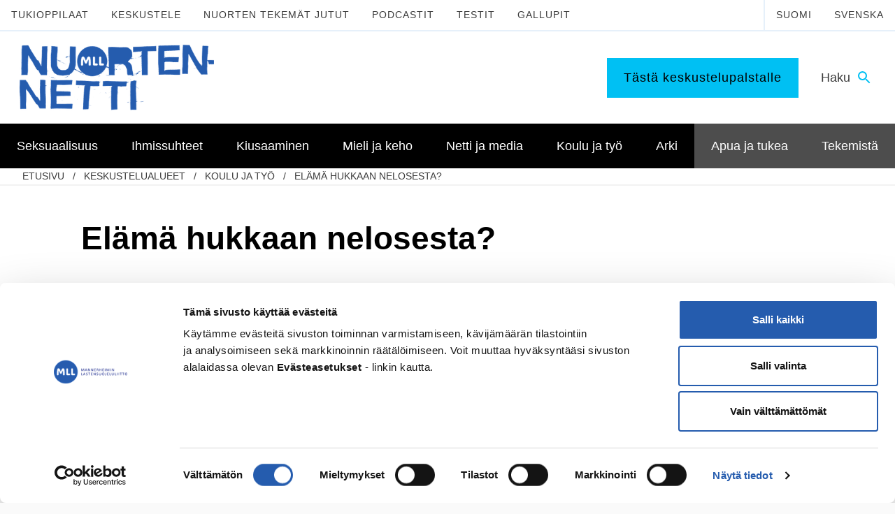

--- FILE ---
content_type: text/html; charset=UTF-8
request_url: https://www.nuortennetti.fi/aihe/elama-hukkaan-nelosesta/
body_size: 16621
content:
<!DOCTYPE html>
<html class="no-js" lang="fi">
<head>
    <meta http-equiv="X-UA-Compatible" content="IE=edge"/>

            <!-- GTM consent mode -->

<script type="text/javascript" data-cookieconsent="ignore">
    window.dataLayer = window.dataLayer || [];
    function gtag() {
        dataLayer.push(arguments);
    }
    gtag('consent', 'default', {
        ad_personalization: 'denied',
        ad_storage: 'denied',
        ad_user_data: 'denied',
        analytics_storage: 'denied',
        functionality_storage: 'denied',
        personalization_storage: 'denied',
        security_storage: 'granted',
        wait_for_update: 3000,
    });
    gtag('set', 'ads_data_redaction', true);
    gtag('set', 'url_passthrough', false);
</script>

<!-- Cookiebot -->
<script
    type="text/javascript"
    id="Cookiebot"
    src="https://consent.cookiebot.com/uc.js"
    data-cbid="e37389bc-c541-4808-8276-3d8c5aa5ba09"
    data-blockingmode="auto"
></script>

<!-- Google Tag Manager -->
<script type="text/javascript" data-cookieconsent="ignore">
(function(w,d,s,l,i){w[l]=w[l]||[];w[l].push({'gtm.start':
new Date().getTime(),event:'gtm.js'});var f=d.getElementsByTagName(s)[0],
j=d.createElement(s),dl=l!='dataLayer'?'&l='+l:'';j.async=true;j.src=
'https://www.googletagmanager.com/gtm.js?id='+i+dl;f.parentNode.insertBefore(j,f);
})(window,document,'script','dataLayer','GTM-MMJD584');
</script>
<!-- End Google Tag Manager -->

    
    <meta charset="UTF-8"/>
    <meta name="viewport" content="width=device-width, initial-scale=1"/>

    <link rel="profile" href="http://gmpg.org/xfn/11"/>

    <link rel="icon" href="https://www.nuortennetti.fi/wp-content/themes/shared/assets/images/favicon.png?id=fdc25b2b7f593a3b78d2" sizes="32x32" type="image/png">
    <link rel="icon" href="https://www.nuortennetti.fi/wp-content/themes/shared/assets/images/favicon.svg?id=58423cdf42b6a22b0a4a" sizes="any" type="image/svg+xml">

    <script>
        var _prum = [ [ 'id', '5989b625a1a835317bd6a079' ], [ 'mark', 'firstbyte', (new Date()).getTime() ] ];
        (function () {
            var s = document.getElementsByTagName( 'script' )[ 0 ], p = document.createElement( 'script' );
            p.async = 'async';
            p.src = '//rum-static.pingdom.net/prum.min.js';
            s.parentNode.insertBefore( p, s );
        })();
    </script>

    <meta name='robots' content='index, follow, max-image-preview:large, max-snippet:-1, max-video-preview:-1' />

	<!-- This site is optimized with the Yoast SEO plugin v26.7 - https://yoast.com/wordpress/plugins/seo/ -->
	<title>Elämä hukkaan nelosesta? - Nuortennetti</title>
	<link rel="canonical" href="https://www.nuortennetti.fi/aihe/elama-hukkaan-nelosesta/" />
	<meta property="og:locale" content="fi_FI" />
	<meta property="og:type" content="article" />
	<meta property="og:title" content="Elämä hukkaan nelosesta? - Nuortennetti" />
	<meta property="og:description" content="Tää on kyllä varmaan tyhmä kysymys mutta , lähi päivinä muut huolet koulunlisäks ja laiskuus kasvanut, niin ei ole ollu motia opiskella, ja nyt ennen Hiihtolomaa olin kipee vähä yli viikon nii en oo ollut matikan tunneilla, enkä kyllä kattonut Jatka Elämä hukkaan nelosesta? lukemista &rarr;" />
	<meta property="og:url" content="https://www.nuortennetti.fi/aihe/elama-hukkaan-nelosesta/" />
	<meta property="og:site_name" content="Nuortennetti" />
	<meta property="article:modified_time" content="2022-03-09T20:49:26+00:00" />
	<meta name="twitter:card" content="summary_large_image" />
	<meta name="twitter:label1" content="Arvioitu lukuaika" />
	<meta name="twitter:data1" content="1 minuutti" />
	<script type="application/ld+json" class="yoast-schema-graph">{"@context":"https://schema.org","@graph":[{"@type":"WebPage","@id":"https://www.nuortennetti.fi/aihe/elama-hukkaan-nelosesta/","url":"https://www.nuortennetti.fi/aihe/elama-hukkaan-nelosesta/","name":"Elämä hukkaan nelosesta? - Nuortennetti","isPartOf":{"@id":"https://www.nuortennetti.fi/#website"},"datePublished":"2022-03-09T13:53:12+00:00","dateModified":"2022-03-09T20:49:26+00:00","breadcrumb":{"@id":"https://www.nuortennetti.fi/aihe/elama-hukkaan-nelosesta/#breadcrumb"},"inLanguage":"fi","potentialAction":[{"@type":"ReadAction","target":["https://www.nuortennetti.fi/aihe/elama-hukkaan-nelosesta/"]}]},{"@type":"BreadcrumbList","@id":"https://www.nuortennetti.fi/aihe/elama-hukkaan-nelosesta/#breadcrumb","itemListElement":[{"@type":"ListItem","position":1,"name":"Home","item":"https://www.nuortennetti.fi/"},{"@type":"ListItem","position":2,"name":"Aiheet","item":"https://www.nuortennetti.fi/topics/"},{"@type":"ListItem","position":3,"name":"Koulu ja työ","item":"https://www.nuortennetti.fi/foorumi/koulu-ja-tyo/"},{"@type":"ListItem","position":4,"name":"Elämä hukkaan nelosesta?"}]},{"@type":"WebSite","@id":"https://www.nuortennetti.fi/#website","url":"https://www.nuortennetti.fi/","name":"Nuortennetti","description":"","potentialAction":[{"@type":"SearchAction","target":{"@type":"EntryPoint","urlTemplate":"https://www.nuortennetti.fi/?s={search_term_string}"},"query-input":{"@type":"PropertyValueSpecification","valueRequired":true,"valueName":"search_term_string"}}],"inLanguage":"fi"}]}</script>
	<!-- / Yoast SEO plugin. -->


<link rel='dns-prefetch' href='//ninchat.com' />
<link rel='dns-prefetch' href='//www.google.com' />
<link rel="alternate" type="application/rss+xml" title="Nuortennetti &raquo; syöte" href="https://www.nuortennetti.fi/feed/" />
<link rel="alternate" type="application/rss+xml" title="Nuortennetti &raquo; kommenttien syöte" href="https://www.nuortennetti.fi/comments/feed/" />
<link rel="alternate" type="application/rss+xml" title="Nuortennetti &raquo; Elämä hukkaan nelosesta? kommenttien syöte" href="https://www.nuortennetti.fi/aihe/elama-hukkaan-nelosesta/feed/" />

<link rel='stylesheet' id='wp-block-library-css' href='https://www.nuortennetti.fi/wp-includes/css/dist/block-library/style.min.css' type='text/css' media='all' />
<style id='global-styles-inline-css' type='text/css'>
:root{--wp--preset--aspect-ratio--square: 1;--wp--preset--aspect-ratio--4-3: 4/3;--wp--preset--aspect-ratio--3-4: 3/4;--wp--preset--aspect-ratio--3-2: 3/2;--wp--preset--aspect-ratio--2-3: 2/3;--wp--preset--aspect-ratio--16-9: 16/9;--wp--preset--aspect-ratio--9-16: 9/16;--wp--preset--color--black: #000000;--wp--preset--color--cyan-bluish-gray: #abb8c3;--wp--preset--color--white: #ffffff;--wp--preset--color--pale-pink: #f78da7;--wp--preset--color--vivid-red: #cf2e2e;--wp--preset--color--luminous-vivid-orange: #ff6900;--wp--preset--color--luminous-vivid-amber: #fcb900;--wp--preset--color--light-green-cyan: #7bdcb5;--wp--preset--color--vivid-green-cyan: #00d084;--wp--preset--color--pale-cyan-blue: #8ed1fc;--wp--preset--color--vivid-cyan-blue: #0693e3;--wp--preset--color--vivid-purple: #9b51e0;--wp--preset--gradient--vivid-cyan-blue-to-vivid-purple: linear-gradient(135deg,rgb(6,147,227) 0%,rgb(155,81,224) 100%);--wp--preset--gradient--light-green-cyan-to-vivid-green-cyan: linear-gradient(135deg,rgb(122,220,180) 0%,rgb(0,208,130) 100%);--wp--preset--gradient--luminous-vivid-amber-to-luminous-vivid-orange: linear-gradient(135deg,rgb(252,185,0) 0%,rgb(255,105,0) 100%);--wp--preset--gradient--luminous-vivid-orange-to-vivid-red: linear-gradient(135deg,rgb(255,105,0) 0%,rgb(207,46,46) 100%);--wp--preset--gradient--very-light-gray-to-cyan-bluish-gray: linear-gradient(135deg,rgb(238,238,238) 0%,rgb(169,184,195) 100%);--wp--preset--gradient--cool-to-warm-spectrum: linear-gradient(135deg,rgb(74,234,220) 0%,rgb(151,120,209) 20%,rgb(207,42,186) 40%,rgb(238,44,130) 60%,rgb(251,105,98) 80%,rgb(254,248,76) 100%);--wp--preset--gradient--blush-light-purple: linear-gradient(135deg,rgb(255,206,236) 0%,rgb(152,150,240) 100%);--wp--preset--gradient--blush-bordeaux: linear-gradient(135deg,rgb(254,205,165) 0%,rgb(254,45,45) 50%,rgb(107,0,62) 100%);--wp--preset--gradient--luminous-dusk: linear-gradient(135deg,rgb(255,203,112) 0%,rgb(199,81,192) 50%,rgb(65,88,208) 100%);--wp--preset--gradient--pale-ocean: linear-gradient(135deg,rgb(255,245,203) 0%,rgb(182,227,212) 50%,rgb(51,167,181) 100%);--wp--preset--gradient--electric-grass: linear-gradient(135deg,rgb(202,248,128) 0%,rgb(113,206,126) 100%);--wp--preset--gradient--midnight: linear-gradient(135deg,rgb(2,3,129) 0%,rgb(40,116,252) 100%);--wp--preset--font-size--small: 13px;--wp--preset--font-size--medium: 20px;--wp--preset--font-size--large: 36px;--wp--preset--font-size--x-large: 42px;--wp--preset--spacing--20: 0.44rem;--wp--preset--spacing--30: 0.67rem;--wp--preset--spacing--40: 1rem;--wp--preset--spacing--50: 1.5rem;--wp--preset--spacing--60: 2.25rem;--wp--preset--spacing--70: 3.38rem;--wp--preset--spacing--80: 5.06rem;--wp--preset--shadow--natural: 6px 6px 9px rgba(0, 0, 0, 0.2);--wp--preset--shadow--deep: 12px 12px 50px rgba(0, 0, 0, 0.4);--wp--preset--shadow--sharp: 6px 6px 0px rgba(0, 0, 0, 0.2);--wp--preset--shadow--outlined: 6px 6px 0px -3px rgb(255, 255, 255), 6px 6px rgb(0, 0, 0);--wp--preset--shadow--crisp: 6px 6px 0px rgb(0, 0, 0);}:where(.is-layout-flex){gap: 0.5em;}:where(.is-layout-grid){gap: 0.5em;}body .is-layout-flex{display: flex;}.is-layout-flex{flex-wrap: wrap;align-items: center;}.is-layout-flex > :is(*, div){margin: 0;}body .is-layout-grid{display: grid;}.is-layout-grid > :is(*, div){margin: 0;}:where(.wp-block-columns.is-layout-flex){gap: 2em;}:where(.wp-block-columns.is-layout-grid){gap: 2em;}:where(.wp-block-post-template.is-layout-flex){gap: 1.25em;}:where(.wp-block-post-template.is-layout-grid){gap: 1.25em;}.has-black-color{color: var(--wp--preset--color--black) !important;}.has-cyan-bluish-gray-color{color: var(--wp--preset--color--cyan-bluish-gray) !important;}.has-white-color{color: var(--wp--preset--color--white) !important;}.has-pale-pink-color{color: var(--wp--preset--color--pale-pink) !important;}.has-vivid-red-color{color: var(--wp--preset--color--vivid-red) !important;}.has-luminous-vivid-orange-color{color: var(--wp--preset--color--luminous-vivid-orange) !important;}.has-luminous-vivid-amber-color{color: var(--wp--preset--color--luminous-vivid-amber) !important;}.has-light-green-cyan-color{color: var(--wp--preset--color--light-green-cyan) !important;}.has-vivid-green-cyan-color{color: var(--wp--preset--color--vivid-green-cyan) !important;}.has-pale-cyan-blue-color{color: var(--wp--preset--color--pale-cyan-blue) !important;}.has-vivid-cyan-blue-color{color: var(--wp--preset--color--vivid-cyan-blue) !important;}.has-vivid-purple-color{color: var(--wp--preset--color--vivid-purple) !important;}.has-black-background-color{background-color: var(--wp--preset--color--black) !important;}.has-cyan-bluish-gray-background-color{background-color: var(--wp--preset--color--cyan-bluish-gray) !important;}.has-white-background-color{background-color: var(--wp--preset--color--white) !important;}.has-pale-pink-background-color{background-color: var(--wp--preset--color--pale-pink) !important;}.has-vivid-red-background-color{background-color: var(--wp--preset--color--vivid-red) !important;}.has-luminous-vivid-orange-background-color{background-color: var(--wp--preset--color--luminous-vivid-orange) !important;}.has-luminous-vivid-amber-background-color{background-color: var(--wp--preset--color--luminous-vivid-amber) !important;}.has-light-green-cyan-background-color{background-color: var(--wp--preset--color--light-green-cyan) !important;}.has-vivid-green-cyan-background-color{background-color: var(--wp--preset--color--vivid-green-cyan) !important;}.has-pale-cyan-blue-background-color{background-color: var(--wp--preset--color--pale-cyan-blue) !important;}.has-vivid-cyan-blue-background-color{background-color: var(--wp--preset--color--vivid-cyan-blue) !important;}.has-vivid-purple-background-color{background-color: var(--wp--preset--color--vivid-purple) !important;}.has-black-border-color{border-color: var(--wp--preset--color--black) !important;}.has-cyan-bluish-gray-border-color{border-color: var(--wp--preset--color--cyan-bluish-gray) !important;}.has-white-border-color{border-color: var(--wp--preset--color--white) !important;}.has-pale-pink-border-color{border-color: var(--wp--preset--color--pale-pink) !important;}.has-vivid-red-border-color{border-color: var(--wp--preset--color--vivid-red) !important;}.has-luminous-vivid-orange-border-color{border-color: var(--wp--preset--color--luminous-vivid-orange) !important;}.has-luminous-vivid-amber-border-color{border-color: var(--wp--preset--color--luminous-vivid-amber) !important;}.has-light-green-cyan-border-color{border-color: var(--wp--preset--color--light-green-cyan) !important;}.has-vivid-green-cyan-border-color{border-color: var(--wp--preset--color--vivid-green-cyan) !important;}.has-pale-cyan-blue-border-color{border-color: var(--wp--preset--color--pale-cyan-blue) !important;}.has-vivid-cyan-blue-border-color{border-color: var(--wp--preset--color--vivid-cyan-blue) !important;}.has-vivid-purple-border-color{border-color: var(--wp--preset--color--vivid-purple) !important;}.has-vivid-cyan-blue-to-vivid-purple-gradient-background{background: var(--wp--preset--gradient--vivid-cyan-blue-to-vivid-purple) !important;}.has-light-green-cyan-to-vivid-green-cyan-gradient-background{background: var(--wp--preset--gradient--light-green-cyan-to-vivid-green-cyan) !important;}.has-luminous-vivid-amber-to-luminous-vivid-orange-gradient-background{background: var(--wp--preset--gradient--luminous-vivid-amber-to-luminous-vivid-orange) !important;}.has-luminous-vivid-orange-to-vivid-red-gradient-background{background: var(--wp--preset--gradient--luminous-vivid-orange-to-vivid-red) !important;}.has-very-light-gray-to-cyan-bluish-gray-gradient-background{background: var(--wp--preset--gradient--very-light-gray-to-cyan-bluish-gray) !important;}.has-cool-to-warm-spectrum-gradient-background{background: var(--wp--preset--gradient--cool-to-warm-spectrum) !important;}.has-blush-light-purple-gradient-background{background: var(--wp--preset--gradient--blush-light-purple) !important;}.has-blush-bordeaux-gradient-background{background: var(--wp--preset--gradient--blush-bordeaux) !important;}.has-luminous-dusk-gradient-background{background: var(--wp--preset--gradient--luminous-dusk) !important;}.has-pale-ocean-gradient-background{background: var(--wp--preset--gradient--pale-ocean) !important;}.has-electric-grass-gradient-background{background: var(--wp--preset--gradient--electric-grass) !important;}.has-midnight-gradient-background{background: var(--wp--preset--gradient--midnight) !important;}.has-small-font-size{font-size: var(--wp--preset--font-size--small) !important;}.has-medium-font-size{font-size: var(--wp--preset--font-size--medium) !important;}.has-large-font-size{font-size: var(--wp--preset--font-size--large) !important;}.has-x-large-font-size{font-size: var(--wp--preset--font-size--x-large) !important;}
/*# sourceURL=global-styles-inline-css */
</style>

<style id='classic-theme-styles-inline-css' type='text/css'>
/*! This file is auto-generated */
.wp-block-button__link{color:#fff;background-color:#32373c;border-radius:9999px;box-shadow:none;text-decoration:none;padding:calc(.667em + 2px) calc(1.333em + 2px);font-size:1.125em}.wp-block-file__button{background:#32373c;color:#fff;text-decoration:none}
/*# sourceURL=/wp-includes/css/classic-themes.min.css */
</style>
<link rel='stylesheet' id='titan-adminbar-styles-css' href='https://www.nuortennetti.fi/wp-content/plugins/anti-spam/assets/css/admin-bar.css' type='text/css' media='all' />
<link rel='stylesheet' id='auth0-widget-css' href='https://www.nuortennetti.fi/wp-content/plugins/auth0/assets/css/main.css' type='text/css' media='all' />
<link rel='stylesheet' id='wp-polls-css' href='https://www.nuortennetti.fi/wp-content/plugins/wp-polls/polls-css.css' type='text/css' media='all' />
<style id='wp-polls-inline-css' type='text/css'>
.wp-polls .pollbar {
	margin: 1px;
	font-size: 6px;
	line-height: 8px;
	height: 8px;
	background: #d8e1eb;
	border: 1px solid #c8c8c8;
}

/*# sourceURL=wp-polls-inline-css */
</style>
<link rel='stylesheet' id='animate-css' href='https://www.nuortennetti.fi/wp-content/plugins/wp-quiz/assets/frontend/css/animate.css' type='text/css' media='all' />
<link rel='stylesheet' id='wp-quiz-css' href='https://www.nuortennetti.fi/wp-content/plugins/wp-quiz/assets/frontend/css/wp-quiz.css' type='text/css' media='all' />
<link rel='stylesheet' id='theme-style-css' href='https://www.nuortennetti.fi/wp-content/themes/shared/assets/styles/main_nn.css?id=53977add9e2482621615' type='text/css' media='all' />
<link rel='stylesheet' id='print-style-css' href='https://www.nuortennetti.fi/wp-content/themes/shared/assets/styles/print.css?id=86d47dce22e05a6a83cf' type='text/css' media='print' />
<script type="text/javascript" src="https://www.nuortennetti.fi/wp-includes/js/jquery/jquery.min.js" id="jquery-core-js"></script>
<script type="text/javascript" src="https://www.nuortennetti.fi/wp-includes/js/jquery/jquery-migrate.min.js" id="jquery-migrate-js"></script>
<script type="text/javascript" src="https://www.google.com/recaptcha/api.js?hl=fi" id="rfb-google-reCaptcha-pll-js"></script>
<link rel="EditURI" type="application/rsd+xml" title="RSD" href="https://www.nuortennetti.fi/xmlrpc.php?rsd" />
<meta name="generator" content="WordPress 6.9" />
<link rel='shortlink' href='https://www.nuortennetti.fi/?p=106522' />

            <meta name="description" content="Virtuaali frendisi 9.3.2022, 15:53 Tää on kyllä varmaan tyhmä kysymys mutta , lähi päivinä muut huolet koulunlisäks ja laiskuus kasvanut, niin ei ole ollu motia opiskella, ja nyt ennen Hiihtolomaa olin kipee vähä yli viikon nii en oo ollut matikan Jatka Elämä hukkaan nelosesta? lukemista &rarr;" />
    </head>

<body id="start-of-page" class="topic bbpress bbp-no-js wp-singular topic-template-default single single-topic postid-106522 wp-theme-shared wp-child-theme-mllnn site-mllnn">

            <!-- Google Tag Manager (noscript) -->
<noscript><iframe src="https://www.googletagmanager.com/ns.html?id=GTM-MMJD584"
height="0" width="0" style="display:none;visibility:hidden"></iframe></noscript>
<!-- End Google Tag Manager (noscript) -->
    
    
<div class="js-cookieWrapper">
  <div
    class="c-cookie-banner js-cookieBanner"
    style="display:none;"
  >
    <div class="c-cookie-banner-container">

            <div class="c-cookie-banner-content">
        <p>Käytämme evästeitä parantaaksemme sivujemme käyttäjäystävällisyyttä ja toimivuutta. Jatkamalla verkkosivuilla vierailua, hyväksyt evästeiden käytön vieraillessa Mannerheimin Lastensuojeluliiton verkkosivustolla. <a href="https://www.mll.fi/evasteet/" target="_blank" rel="noopener">Lisätietoja</a>.</p>
      </div>

            <div class="c-cookie-banner-buttons">
        <button
          class="c-cookie-banner-button-accept-all js-cookieBannerButtonAcceptAll"
          type="button"
        >
          Hyväksy kaikki        </button>
        <button
          class="c-cookie-banner-button-accept-only-necessary js-cookieBannerButtonAcceptOnlyNecessarySettings"
          type="button"
        >
          Hyväksy vain välttämättömät        </button>
        <button
          class="c-cookie-banner-button-change-settings js-cookieBannerButtonChangeSettings"
          type="button"
        >
          Muuta asetuksia        </button>
      </div>
    </div>

        <div
      class="c-cookie-banner-container js-cookieBannerOptions"
      style="display:none;"
    >
      <div class="c-cookie-banner-content">
        <ul class="c-cookie-banner-options">
                      <li>
              <span class="c-cookie-banner-option-input">
                <input
                  type="checkbox"
                  id="cookies-necessary"
                  class="c-cookie-banner-checkbox-input-required"
                  name="necessary"
                  value="necessary"
                  checked="true"
                  disabled="true"
                >
                <label for="cookies-necessary">
                  <span class="c-cookie-banner-lockbox">
                    <svg class="c-icon__svg" viewBox="0 0 96 96" aria-hidden="true" width="96" height="96" xmlns="http://www.w3.org/2000/svg">
                        <path d="M62.475 37.796h-28.26V23.67c0-7.802 6.324-14.127 14.127-14.127 7.777.06 14.067 6.35 14.127 14.127v14.127h.006zm-9.368 31.71v10.678h-9.525V69.507a9.459 9.459 0 0 1-4.766-8.216c0-5.257 4.269-9.368 9.526-9.368 5.256 0 9.537 4.275 9.537 9.368a9.459 9.459 0 0 1-4.766 8.216h-.006zM72 37.797V23.67C71.997 10.604 61.406.014 48.342.011a23.561 23.561 0 0 0-23.659 23.658v14.127c-5.257 0-9.525 4.275-9.525 9.532v37.785c0 5.257 4.268 9.531 9.525 9.531H72c5.263 0 9.531-4.274 9.531-9.53v-37.95A9.61 9.61 0 0 0 72 37.802v-.006z"></path>
                    </svg>
                  </span>
                  <span>
                    Välttämättömät evästeet                  </span>
                </label>
              </span>
              <span class="c-cookie-banner-option-description">
                <p>Ovat tarpeen sivustomme teknisen toiminnan ja käytön vuoksi. Nämä evästeet eivät kerää käyttäjästä tietoa, jota voitaisiin hyödyntää markkinoinnissa tai muistamaan käyttäjän valitsemia sivustoja.</p>
              </span>
            </li>
                                <li>
              <span class="c-cookie-banner-option-input">
                <input
                  type="checkbox"
                  id="cookies-statistics"
                  class="c-cookie-banner-checkbox-input-optional"
                  name="statistics"
                  value="statistics"
                >
                <label for="cookies-statistics">
                  <span class="c-cookie-banner-checkbox"></span>
                  <span>
                    Analytiikkaevästeet                  </span>
                </label>
              </span>
              <span class="c-cookie-banner-option-description">
                <p>Luovat tilastollista tietoa siitä, miten käyttäjät käyttävät verkkosivua ja tiivistävät pyyntöjen toteutuksen nopeutta. </p>
              </span>
            </li>
                                <li>
              <span class="c-cookie-banner-option-input">
                <input
                  type="checkbox"
                  id="cookies-marketing"
                  class="c-cookie-banner-checkbox-input-optional"
                  name="marketing"
                  value="marketing"
                >
                <label for="cookies-marketing">
                  <span class="c-cookie-banner-checkbox"></span>
                  <span>
                    Markkinointievästeet                  </span>
                </label>
              </span>
              <span class="c-cookie-banner-option-description">
                <p>Keräävät tietoa ja analysoivat, kuinka loppukäyttäjä käyttää verkkosivuja ja mitä mahdollista mainontaa käyttäjä on nähnyt ennen vierailuaan verkkosivuilla. Koordinoivat ja mittaavat mainoksia. Käytämme yhtä tai useampaa evästettä verkkomarkkinointiin ja kohdentamistarkoituksiin sekä kiinnostuksen kohteisiin perustuvan käyttäjäprofiilin luomiseen.  </p>
              </span>
            </li>
                  </ul>
        <button
          class="c-cookie-banner-button-save-settings js-cookieBannerButtonSaveSettings"
          type="button"
        >
          Tallenna asetukset        </button>
      </div>
    </div>
  </div>
</div>

    <a href="#main" class="screen-reader-text c-skip-to-content">
    Siirry sisältöön</a>

            <header class="c-header">

    <div class="c-header-top">
    <div class="c-header-top-menu-col">
        <div class="c-header-top-menu"><ul id="menu-fi-ylapalkki" class="menu"><li id="menu-item-203836" class="menu-item menu-item-type-custom menu-item-object-custom menu-item-203836"><a href="https://www.nuortennetti.fi/keskustelut/">Keskustelupalstalle</a></li>
</ul></div>    </div>
    <div class="c-header-bar--search">
        <button
            class="js-searchFormTrigger"
            id="id-search-form"
            aria-expanded="false"
            aria-controls="control-search-form"
        >
            <span class="accessibility">
                Vaihda haku            </span>
            <span>
                Haku            </span>
            <span
                class="c-header-bar--search-icon"
                aria-hidden="true"
            >
                <svg width="24" height="24" viewBox="0 0 24 24" xmlns="http://www.w3.org/2000/svg">
                    <path d="M0 0h24v24H0z" fill="none"></path>
                    <path d="M15.5 14h-.79l-.28-.27A6.471 6.471 0 0016 9.5 6.5 6.5 0 109.5 16c1.61 0 3.09-.59 4.23-1.57l.27.28v.79l5 4.99L20.49 19l-4.99-5zm-6 0C7.01 14 5 11.99 5 9.5S7.01 5 9.5 5 14 7.01 14 9.5 11.99 14 9.5 14z"></path>
                </svg>
            </span>
        </button>
    </div>
</div>
    <div class="c-header-support-desktop">
        <div class="c-header-support">
    <div>
        <!--googleoff: index-->
        <div class="c-header-support-menu"><ul id="menu-finnish-header-support-navigation" class="menu"><li id="menu-item-277" class="menu-item menu-item-type-custom menu-item-object-custom menu-item-277"><a href="https://www.nuortennetti.fi/koulu-ja-tyo/tukioppilaat/">Tukioppilaat</a></li>
<li id="menu-item-14414" class="menu-item menu-item-type-post_type_archive menu-item-object-forum menu-item-14414"><a href="https://www.nuortennetti.fi/keskustelut/">Keskustele</a></li>
<li id="menu-item-1407" class="menu-item menu-item-type-post_type menu-item-object-page current_page_parent menu-item-1407"><a href="https://www.nuortennetti.fi/nuorten-tekemat-jutut/">Nuorten tekemät jutut</a></li>
<li id="menu-item-140839" class="menu-item menu-item-type-post_type menu-item-object-page menu-item-140839"><a href="https://www.nuortennetti.fi/nuortennetti-podcast/">Podcastit</a></li>
<li id="menu-item-140842" class="menu-item menu-item-type-post_type menu-item-object-page menu-item-140842"><a href="https://www.nuortennetti.fi/arki/tylsaa/testit/">Testit</a></li>
<li id="menu-item-155271" class="menu-item menu-item-type-post_type menu-item-object-page menu-item-155271"><a href="https://www.nuortennetti.fi/arki/tylsaa/nuortennetin-gallupit/">Gallupit</a></li>
</ul></div>        <!--googleon: index-->
    </div>
    <div class="c-header-support-language-selection-desktop">
        <ul>
            	<li class="lang-item lang-item-3 lang-item-fi current-lang lang-item-first"><a  lang="fi" hreflang="fi" href="https://www.nuortennetti.fi/aihe/elama-hukkaan-nelosesta/">Suomi</a></li>
	<li class="lang-item lang-item-48 lang-item-sv no-translation"><a  lang="sv" hreflang="sv" href="https://www.nuortennetti.fi/sv/">Svenska</a></li>
        </ul>
    </div>
</div>
    </div>

    <div class="c-header-bar">

    <div class="c-header-bar-col">
        <a
            href="https://www.nuortennetti.fi/"
            class="c-header-bar-logo-mobile"
        >
            <img
                src="https://www.nuortennetti.fi/wp-content/themes/shared/assets/images/nn-logo-mobile-fi.png?id=f45a2c78e1377e562ff2"
                alt="Mannerheimin Lastensuojeluliitto"
                style="float:left;"
            />
        </a>
        <a
            href="https://www.nuortennetti.fi/"
            class="c-header-bar-logo-desktop"
        >
            <img
                src="https://www.nuortennetti.fi/wp-content/themes/shared/assets/images/nn-logo-fi.png?id=8b9fb1f856bda8ad0831"
                alt="Mannerheimin Lastensuojeluliitto"
                style="float:left;"
            />
        </a>
    </div>

    <div class="c-header-bar-col">

        <div class="c-header-bar--feature">
                    </div>

        <div class="c-header-bar-interactions">

                            <div
                    class="c-header-bar--callout"
                    style="display:none;"
                >
                    <a
                        href="https://www.nuortennetti.fi/keskustelut/"
                        target="_blank"                        class="button ga-header-button"
                    >
                        Tästä keskustelupalstalle                    </a>
                </div>
            
            <div class="c-header-bar--search">
                <button
                    class="js-searchFormTrigger"
                    id="id-search-form"
                    aria-expanded="false"
                    aria-controls="control-search-form"
                >
                    <span class="accessibility">
                        Vaihda haku                    </span>
                    <span>
                        Haku                    </span>
                    <span
                        class="c-header-bar--search-icon"
                        aria-hidden="true"
                    >
                        <svg width="24" height="24" viewBox="0 0 24 24" xmlns="http://www.w3.org/2000/svg">
                            <path d="M0 0h24v24H0z" fill="none"></path>
                            <path d="M15.5 14h-.79l-.28-.27A6.471 6.471 0 0016 9.5 6.5 6.5 0 109.5 16c1.61 0 3.09-.59 4.23-1.57l.27.28v.79l5 4.99L20.49 19l-4.99-5zm-6 0C7.01 14 5 11.99 5 9.5S7.01 5 9.5 5 14 7.01 14 9.5 11.99 14 9.5 14z"></path>
                        </svg>
                    </span>
                </button>
            </div>

            <div class="c-header-bar--mobile-menu-toggle">
                <button
                    class="js-navigationPrimaryMenuMobileTrigger"
                    id="id-mobile-menu-toggle"
                    aria-expanded="false"
                    aria-controls="control-mobile-menu-toggle"
                >
                    <span class="accessibility">
                        Vaihda valikko                    </span>
                    <span>
                        Valikko                    </span>
                    <span
                        class="c-header-bar--mobile-menu-toggle-icon"
                        aria-hidden="true"
                    >
                        <svg viewBox="0 0 96 96" width="96" height="96" xmlns="http://www.w3.org/2000/svg">
                            <path d="M37.233 9.223H22.777l36.184 38.5-36.184 38.5h14.456l35.99-38.5z" fill-rule="evenodd"></path>
                        </svg>
                    </span>
                </button>
            </div>

        </div>

    </div>

</div>

    <div
    class="c-search-form js-searchFormTarget"
    id="control-search-form"
    aria-labelledby="id-search-form"
    role="region"
    style="opacity:0;"
>
    <div
        class="c-search-form-wrapper"
        style="display:none;"
    >

        <div class="c-search-form-container">
            <form
                role="search"
                method="get"
                action="https://www.nuortennetti.fi/"
            >
                <input
                    type="search"
                    placeholder="Hakusana"
                    value=""
                    name="s"
                    required
                />
                <button type="submit">
                    Haku                </button>
            </form>
                            <button class="js-searchFormCloseTrigger">
                    Sulje                </button>
                    </div>
    </div>
</div>

            <div
            class="c-header-navigation-wrapper js-navigationPrimaryMenuMobileTarget js-navigationPrimaryMenuHeightTarget"
            id="control-mobile-menu-toggle"
            aria-labelledby="id-mobile-menu-toggle"
            role="region"
        >
            <div class="c-header-navigation-container">
                <div class="c-header-support-language-selection-mobile">
                    <ul>
                        	<li class="lang-item lang-item-3 lang-item-fi current-lang lang-item-first"><a  lang="fi" hreflang="fi" href="https://www.nuortennetti.fi/aihe/elama-hukkaan-nelosesta/">Suomi</a></li>
	<li class="lang-item lang-item-48 lang-item-sv no-translation"><a  lang="sv" hreflang="sv" href="https://www.nuortennetti.fi/sv/">Svenska</a></li>
                    </ul>
                </div>

                <nav class="c-primary-navigation">
    <ul>
                    <li class="c-primary-navigation-item"
                data-menu-item-has-children="true"                                            >
                <div class="c-primary-navigation-item-controls">
                    <a
                        href="https://www.nuortennetti.fi/seksuaalisuus/"
                        class="underline-trigger"
                    >
                        <span class="underline-target">
                            Seksuaalisuus                        </span>
                    </a>
                                            <button
                            class="js-submenuNavigationTrigger"
                            id="id-submenu-navigation-seksuaalisuus"
                            aria-expanded="false"
                            aria-controls="control-submenu-navigation-seksuaalisuus"
                        >
                            <span class="accessibility">
                                Vaihda seksuaalisuus alivalikko                            </span>
                            <span aria-hidden="true">
                                <svg viewBox="0 0 96 96" width="96" height="96" xmlns="http://www.w3.org/2000/svg">
                                    <path d="M37.233 9.223H22.777l36.184 38.5-36.184 38.5h14.456l35.99-38.5z" fill-rule="evenodd"></path>
                                </svg>
                            </span>
                        </button>
                                    </div>
                                    <div
                        class="c-primary-navigation-submenu-wrapper js-submenuNavigationTarget"
                        id="control-submenu-navigation-seksuaalisuus"
                        aria-labelledby="id-submenu-navigation-seksuaalisuus"
                    >
                        <div class="c-primary-navigation-submenu-container">
                            <ul class="c-primary-navigation-submenu-container-list">
                                                                    <li >
                                        <a
                                            href="https://www.nuortennetti.fi/seksuaalisuus/kypsyva-seksuaalisuus/"
                                            class="underline-trigger"
                                        >
                                            <span class="underline-target">
                                                Kypsyvä seksuaalisuus                                            </span>
                                        </a>
                                    </li>
                                                                    <li >
                                        <a
                                            href="https://www.nuortennetti.fi/seksuaalisuus/seksuaalinen-suuntautuminen/"
                                            class="underline-trigger"
                                        >
                                            <span class="underline-target">
                                                Seksuaalinen suuntautuminen                                            </span>
                                        </a>
                                    </li>
                                                                    <li >
                                        <a
                                            href="https://www.nuortennetti.fi/seksuaalisuus/mita-seksi-on/"
                                            class="underline-trigger"
                                        >
                                            <span class="underline-target">
                                                Mitä seksi on?                                            </span>
                                        </a>
                                    </li>
                                                                    <li >
                                        <a
                                            href="https://www.nuortennetti.fi/seksuaalisuus/itsetyydytys/"
                                            class="underline-trigger"
                                        >
                                            <span class="underline-target">
                                                Itsetyydytys                                            </span>
                                        </a>
                                    </li>
                                                                    <li >
                                        <a
                                            href="https://www.nuortennetti.fi/seksuaalisuus/ennen-seksin-harrastamisen-aloittamista/"
                                            class="underline-trigger"
                                        >
                                            <span class="underline-target">
                                                Ennen seksin aloittamista                                            </span>
                                        </a>
                                    </li>
                                                                    <li >
                                        <a
                                            href="https://www.nuortennetti.fi/seksuaalisuus/ehkaisy/"
                                            class="underline-trigger"
                                        >
                                            <span class="underline-target">
                                                Ehkäisy                                            </span>
                                        </a>
                                    </li>
                                                                    <li >
                                        <a
                                            href="https://www.nuortennetti.fi/seksuaalisuus/suorituspaineita-pornosta-kavereilta-tai-mediasta/"
                                            class="underline-trigger"
                                        >
                                            <span class="underline-target">
                                                Suorituspaineita?                                            </span>
                                        </a>
                                    </li>
                                                                    <li >
                                        <a
                                            href="https://www.nuortennetti.fi/seksuaalisuus/seksuaalisuus-ja-media/"
                                            class="underline-trigger"
                                        >
                                            <span class="underline-target">
                                                Seksuaalisuus ja media                                            </span>
                                        </a>
                                    </li>
                                                                    <li >
                                        <a
                                            href="https://www.nuortennetti.fi/seksuaalisuus/seksuaalinen-hairinta-ja-vakivalta/"
                                            class="underline-trigger"
                                        >
                                            <span class="underline-target">
                                                Seksuaalinen häirintä ja väkivalta                                            </span>
                                        </a>
                                    </li>
                                                                    <li >
                                        <a
                                            href="https://www.nuortennetti.fi/seksuaalisuus/sukupuoli/"
                                            class="underline-trigger"
                                        >
                                            <span class="underline-target">
                                                Sukupuoli                                            </span>
                                        </a>
                                    </li>
                                                                    <li >
                                        <a
                                            href="https://www.nuortennetti.fi/seksuaalisuus/seksuaalisuussanastoa/"
                                            class="underline-trigger"
                                        >
                                            <span class="underline-target">
                                                Seksuaalisuussanastoa                                            </span>
                                        </a>
                                    </li>
                                                                    <li >
                                        <a
                                            href="https://www.nuortennetti.fi/seksuaalisuus/vaitteita-ja-faktaa/"
                                            class="underline-trigger"
                                        >
                                            <span class="underline-target">
                                                Väitteitä ja faktaa                                            </span>
                                        </a>
                                    </li>
                                                            </ul>
                        </div>
                    </div>
                            </li>
                    <li class="c-primary-navigation-item"
                data-menu-item-has-children="true"                                            >
                <div class="c-primary-navigation-item-controls">
                    <a
                        href="https://www.nuortennetti.fi/ihmissuhteet/"
                        class="underline-trigger"
                    >
                        <span class="underline-target">
                            Ihmissuhteet                        </span>
                    </a>
                                            <button
                            class="js-submenuNavigationTrigger"
                            id="id-submenu-navigation-ihmissuhteet"
                            aria-expanded="false"
                            aria-controls="control-submenu-navigation-ihmissuhteet"
                        >
                            <span class="accessibility">
                                Vaihda ihmissuhteet alivalikko                            </span>
                            <span aria-hidden="true">
                                <svg viewBox="0 0 96 96" width="96" height="96" xmlns="http://www.w3.org/2000/svg">
                                    <path d="M37.233 9.223H22.777l36.184 38.5-36.184 38.5h14.456l35.99-38.5z" fill-rule="evenodd"></path>
                                </svg>
                            </span>
                        </button>
                                    </div>
                                    <div
                        class="c-primary-navigation-submenu-wrapper js-submenuNavigationTarget"
                        id="control-submenu-navigation-ihmissuhteet"
                        aria-labelledby="id-submenu-navigation-ihmissuhteet"
                    >
                        <div class="c-primary-navigation-submenu-container">
                            <ul class="c-primary-navigation-submenu-container-list">
                                                                    <li >
                                        <a
                                            href="https://www.nuortennetti.fi/ihmissuhteet/kaverit/"
                                            class="underline-trigger"
                                        >
                                            <span class="underline-target">
                                                Kaverit                                            </span>
                                        </a>
                                    </li>
                                                                    <li >
                                        <a
                                            href="https://www.nuortennetti.fi/ihmissuhteet/seurustelu/"
                                            class="underline-trigger"
                                        >
                                            <span class="underline-target">
                                                Seurustelu                                            </span>
                                        </a>
                                    </li>
                                                                    <li >
                                        <a
                                            href="https://www.nuortennetti.fi/ihmissuhteet/vanhemmat-ja-sisarukset/"
                                            class="underline-trigger"
                                        >
                                            <span class="underline-target">
                                                Vanhemmat ja sisarukset                                            </span>
                                        </a>
                                    </li>
                                                                    <li >
                                        <a
                                            href="https://www.nuortennetti.fi/ihmissuhteet/vanhempien-ero/"
                                            class="underline-trigger"
                                        >
                                            <span class="underline-target">
                                                Vanhempien ero                                            </span>
                                        </a>
                                    </li>
                                                                    <li >
                                        <a
                                            href="https://www.nuortennetti.fi/ihmissuhteet/perheen-huolia/"
                                            class="underline-trigger"
                                        >
                                            <span class="underline-target">
                                                Perheen huolia                                            </span>
                                        </a>
                                    </li>
                                                            </ul>
                        </div>
                    </div>
                            </li>
                    <li class="c-primary-navigation-item"
                data-menu-item-has-children="true"                                            >
                <div class="c-primary-navigation-item-controls">
                    <a
                        href="https://www.nuortennetti.fi/kiusaaminen/"
                        class="underline-trigger"
                    >
                        <span class="underline-target">
                            Kiusaaminen                        </span>
                    </a>
                                            <button
                            class="js-submenuNavigationTrigger"
                            id="id-submenu-navigation-kiusaaminen"
                            aria-expanded="false"
                            aria-controls="control-submenu-navigation-kiusaaminen"
                        >
                            <span class="accessibility">
                                Vaihda kiusaaminen alivalikko                            </span>
                            <span aria-hidden="true">
                                <svg viewBox="0 0 96 96" width="96" height="96" xmlns="http://www.w3.org/2000/svg">
                                    <path d="M37.233 9.223H22.777l36.184 38.5-36.184 38.5h14.456l35.99-38.5z" fill-rule="evenodd"></path>
                                </svg>
                            </span>
                        </button>
                                    </div>
                                    <div
                        class="c-primary-navigation-submenu-wrapper js-submenuNavigationTarget"
                        id="control-submenu-navigation-kiusaaminen"
                        aria-labelledby="id-submenu-navigation-kiusaaminen"
                    >
                        <div class="c-primary-navigation-submenu-container">
                            <ul class="c-primary-navigation-submenu-container-list">
                                                                    <li >
                                        <a
                                            href="https://www.nuortennetti.fi/kiusaaminen/loukkaava-kohtelu-ja-kiusaaminen-satuttaa/"
                                            class="underline-trigger"
                                        >
                                            <span class="underline-target">
                                                Mitä kiusaaminen on?                                            </span>
                                        </a>
                                    </li>
                                                                    <li >
                                        <a
                                            href="https://www.nuortennetti.fi/kiusaaminen/miksi-joku-kiusaa/"
                                            class="underline-trigger"
                                        >
                                            <span class="underline-target">
                                                Miksi joku kiusaa?                                            </span>
                                        </a>
                                    </li>
                                                                    <li >
                                        <a
                                            href="https://www.nuortennetti.fi/kiusaaminen/kaikkien-toiminnalla-merkitysta-kiusaamistilanteissa/"
                                            class="underline-trigger"
                                        >
                                            <span class="underline-target">
                                                Sinä vaikutat, kiusataanko ryhmässä                                            </span>
                                        </a>
                                    </li>
                                                                    <li >
                                        <a
                                            href="https://www.nuortennetti.fi/kiusaaminen/kiusaaminen-voi-olla-rikos/"
                                            class="underline-trigger"
                                        >
                                            <span class="underline-target">
                                                Kiusaaminen voi olla rikos                                            </span>
                                        </a>
                                    </li>
                                                                    <li >
                                        <a
                                            href="https://www.nuortennetti.fi/kiusaaminen/minua-kiusataan/"
                                            class="underline-trigger"
                                        >
                                            <span class="underline-target">
                                                Tukea kiusaamista kokeneille                                            </span>
                                        </a>
                                    </li>
                                                                    <li >
                                        <a
                                            href="https://www.nuortennetti.fi/kiusaaminen/selviytyjat/"
                                            class="underline-trigger"
                                        >
                                            <span class="underline-target">
                                                Selviytyjät-vertaisryhmät                                            </span>
                                        </a>
                                    </li>
                                                                    <li >
                                        <a
                                            href="https://www.nuortennetti.fi/kiusaaminen/mita-tehda-jos-huomaa-kiusaamista/"
                                            class="underline-trigger"
                                        >
                                            <span class="underline-target">
                                                Mitä tehdä, jos huomaa kiusaamista?                                            </span>
                                        </a>
                                    </li>
                                                                    <li >
                                        <a
                                            href="https://www.nuortennetti.fi/netti-ja-media/nettikiusaaminen/"
                                            class="underline-trigger"
                                        >
                                            <span class="underline-target">
                                                Nettikiusaaminen                                            </span>
                                        </a>
                                    </li>
                                                            </ul>
                        </div>
                    </div>
                            </li>
                    <li class="c-primary-navigation-item"
                data-menu-item-has-children="true"                                            >
                <div class="c-primary-navigation-item-controls">
                    <a
                        href="https://www.nuortennetti.fi/mieli-ja-keho/"
                        class="underline-trigger"
                    >
                        <span class="underline-target">
                            Mieli ja keho                        </span>
                    </a>
                                            <button
                            class="js-submenuNavigationTrigger"
                            id="id-submenu-navigation-mieli-ja-keho"
                            aria-expanded="false"
                            aria-controls="control-submenu-navigation-mieli-ja-keho"
                        >
                            <span class="accessibility">
                                Vaihda mieli ja keho alivalikko                            </span>
                            <span aria-hidden="true">
                                <svg viewBox="0 0 96 96" width="96" height="96" xmlns="http://www.w3.org/2000/svg">
                                    <path d="M37.233 9.223H22.777l36.184 38.5-36.184 38.5h14.456l35.99-38.5z" fill-rule="evenodd"></path>
                                </svg>
                            </span>
                        </button>
                                    </div>
                                    <div
                        class="c-primary-navigation-submenu-wrapper js-submenuNavigationTarget"
                        id="control-submenu-navigation-mieli-ja-keho"
                        aria-labelledby="id-submenu-navigation-mieli-ja-keho"
                    >
                        <div class="c-primary-navigation-submenu-container">
                            <ul class="c-primary-navigation-submenu-container-list">
                                                                    <li >
                                        <a
                                            href="https://www.nuortennetti.fi/mieli-ja-keho/murrosika/"
                                            class="underline-trigger"
                                        >
                                            <span class="underline-target">
                                                Murrosikä                                            </span>
                                        </a>
                                    </li>
                                                                    <li >
                                        <a
                                            href="https://www.nuortennetti.fi/mieli-ja-keho/mielen-hyvinvointi/"
                                            class="underline-trigger"
                                        >
                                            <span class="underline-target">
                                                Mielen hyvinvointi                                            </span>
                                        </a>
                                    </li>
                                                                    <li >
                                        <a
                                            href="https://www.nuortennetti.fi/mieli-ja-keho/hyvinvointi/"
                                            class="underline-trigger"
                                        >
                                            <span class="underline-target">
                                                Hyvinvointi                                            </span>
                                        </a>
                                    </li>
                                                                    <li >
                                        <a
                                            href="https://www.nuortennetti.fi/mieli-ja-keho/paihteet/"
                                            class="underline-trigger"
                                        >
                                            <span class="underline-target">
                                                Päihteet                                            </span>
                                        </a>
                                    </li>
                                                            </ul>
                        </div>
                    </div>
                            </li>
                    <li class="c-primary-navigation-item"
                data-menu-item-has-children="true"                                            >
                <div class="c-primary-navigation-item-controls">
                    <a
                        href="https://www.nuortennetti.fi/netti-ja-media/"
                        class="underline-trigger"
                    >
                        <span class="underline-target">
                            Netti ja media                        </span>
                    </a>
                                            <button
                            class="js-submenuNavigationTrigger"
                            id="id-submenu-navigation-netti-ja-media"
                            aria-expanded="false"
                            aria-controls="control-submenu-navigation-netti-ja-media"
                        >
                            <span class="accessibility">
                                Vaihda netti ja media alivalikko                            </span>
                            <span aria-hidden="true">
                                <svg viewBox="0 0 96 96" width="96" height="96" xmlns="http://www.w3.org/2000/svg">
                                    <path d="M37.233 9.223H22.777l36.184 38.5-36.184 38.5h14.456l35.99-38.5z" fill-rule="evenodd"></path>
                                </svg>
                            </span>
                        </button>
                                    </div>
                                    <div
                        class="c-primary-navigation-submenu-wrapper js-submenuNavigationTarget"
                        id="control-submenu-navigation-netti-ja-media"
                        aria-labelledby="id-submenu-navigation-netti-ja-media"
                    >
                        <div class="c-primary-navigation-submenu-container">
                            <ul class="c-primary-navigation-submenu-container-list">
                                                                    <li >
                                        <a
                                            href="https://www.nuortennetti.fi/netti-ja-media/digihyvinvointi/"
                                            class="underline-trigger"
                                        >
                                            <span class="underline-target">
                                                Digihyvinvointi                                            </span>
                                        </a>
                                    </li>
                                                                    <li >
                                        <a
                                            href="https://www.nuortennetti.fi/netti-ja-media/mediataidot-kuntoon/"
                                            class="underline-trigger"
                                        >
                                            <span class="underline-target">
                                                Mediataidot kuntoon                                            </span>
                                        </a>
                                    </li>
                                                                    <li >
                                        <a
                                            href="https://www.nuortennetti.fi/netti-ja-media/pelit-pelaaminen/"
                                            class="underline-trigger"
                                        >
                                            <span class="underline-target">
                                                Pelaaminen                                            </span>
                                        </a>
                                    </li>
                                                                    <li >
                                        <a
                                            href="https://www.nuortennetti.fi/netti-ja-media/netinkaytto-haltuun/"
                                            class="underline-trigger"
                                        >
                                            <span class="underline-target">
                                                Netinkäyttö haltuun                                            </span>
                                        </a>
                                    </li>
                                                                    <li >
                                        <a
                                            href="https://www.nuortennetti.fi/netti-ja-media/kavereita-netista/"
                                            class="underline-trigger"
                                        >
                                            <span class="underline-target">
                                                Kavereita netistä                                            </span>
                                        </a>
                                    </li>
                                                                    <li >
                                        <a
                                            href="https://www.nuortennetti.fi/netti-ja-media/nettikiusaaminen/"
                                            class="underline-trigger"
                                        >
                                            <span class="underline-target">
                                                Nettikiusaaminen                                            </span>
                                        </a>
                                    </li>
                                                                    <li >
                                        <a
                                            href="https://www.nuortennetti.fi/netti-ja-media/seksuaalinen-hairinta-netissa/"
                                            class="underline-trigger"
                                        >
                                            <span class="underline-target">
                                                Seksuaalinen häirintä netissä                                            </span>
                                        </a>
                                    </li>
                                                                    <li >
                                        <a
                                            href="https://www.nuortennetti.fi/netti-ja-media/laki-ja-netti/"
                                            class="underline-trigger"
                                        >
                                            <span class="underline-target">
                                                Laki ja netti                                            </span>
                                        </a>
                                    </li>
                                                                    <li >
                                        <a
                                            href="https://www.nuortennetti.fi/netti-ja-media/mediasuosikit/"
                                            class="underline-trigger"
                                        >
                                            <span class="underline-target">
                                                Mediasuosikit                                            </span>
                                        </a>
                                    </li>
                                                                    <li >
                                        <a
                                            href="https://www.nuortennetti.fi/netti-ja-media/vihapuhetta-ja-vastapuhetta/"
                                            class="underline-trigger"
                                        >
                                            <span class="underline-target">
                                                Vihapuhetta ja vastapuhetta                                            </span>
                                        </a>
                                    </li>
                                                            </ul>
                        </div>
                    </div>
                            </li>
                    <li class="c-primary-navigation-item"
                data-menu-item-has-children="true"                                            >
                <div class="c-primary-navigation-item-controls">
                    <a
                        href="https://www.nuortennetti.fi/koulu-ja-tyo/"
                        class="underline-trigger"
                    >
                        <span class="underline-target">
                            Koulu ja työ                        </span>
                    </a>
                                            <button
                            class="js-submenuNavigationTrigger"
                            id="id-submenu-navigation-koulu-ja-tyo"
                            aria-expanded="false"
                            aria-controls="control-submenu-navigation-koulu-ja-tyo"
                        >
                            <span class="accessibility">
                                Vaihda koulu ja työ alivalikko                            </span>
                            <span aria-hidden="true">
                                <svg viewBox="0 0 96 96" width="96" height="96" xmlns="http://www.w3.org/2000/svg">
                                    <path d="M37.233 9.223H22.777l36.184 38.5-36.184 38.5h14.456l35.99-38.5z" fill-rule="evenodd"></path>
                                </svg>
                            </span>
                        </button>
                                    </div>
                                    <div
                        class="c-primary-navigation-submenu-wrapper js-submenuNavigationTarget"
                        id="control-submenu-navigation-koulu-ja-tyo"
                        aria-labelledby="id-submenu-navigation-koulu-ja-tyo"
                    >
                        <div class="c-primary-navigation-submenu-container">
                            <ul class="c-primary-navigation-submenu-container-list">
                                                                    <li >
                                        <a
                                            href="https://www.nuortennetti.fi/koulu-ja-tyo/tukioppilaat/"
                                            class="underline-trigger"
                                        >
                                            <span class="underline-target">
                                                Tukioppilaat                                            </span>
                                        </a>
                                    </li>
                                                                    <li >
                                        <a
                                            href="https://www.nuortennetti.fi/koulu-ja-tyo/koulu/"
                                            class="underline-trigger"
                                        >
                                            <span class="underline-target">
                                                Koulu                                            </span>
                                        </a>
                                    </li>
                                                                    <li >
                                        <a
                                            href="https://www.nuortennetti.fi/koulu-ja-tyo/peruskoulun-jalkeen/"
                                            class="underline-trigger"
                                        >
                                            <span class="underline-target">
                                                Peruskoulun jälkeen                                            </span>
                                        </a>
                                    </li>
                                                                    <li >
                                        <a
                                            href="https://www.nuortennetti.fi/koulu-ja-tyo/toisen-asteen-jalkeen/"
                                            class="underline-trigger"
                                        >
                                            <span class="underline-target">
                                                Toisen asteen jälkeen                                            </span>
                                        </a>
                                    </li>
                                                                    <li >
                                        <a
                                            href="https://www.nuortennetti.fi/koulu-ja-tyo/tyo/"
                                            class="underline-trigger"
                                        >
                                            <span class="underline-target">
                                                Työ                                            </span>
                                        </a>
                                    </li>
                                                            </ul>
                        </div>
                    </div>
                            </li>
                    <li class="c-primary-navigation-item"
                data-menu-item-has-children="true"                                            >
                <div class="c-primary-navigation-item-controls">
                    <a
                        href="https://www.nuortennetti.fi/arki/"
                        class="underline-trigger"
                    >
                        <span class="underline-target">
                            Arki                        </span>
                    </a>
                                            <button
                            class="js-submenuNavigationTrigger"
                            id="id-submenu-navigation-arki"
                            aria-expanded="false"
                            aria-controls="control-submenu-navigation-arki"
                        >
                            <span class="accessibility">
                                Vaihda arki alivalikko                            </span>
                            <span aria-hidden="true">
                                <svg viewBox="0 0 96 96" width="96" height="96" xmlns="http://www.w3.org/2000/svg">
                                    <path d="M37.233 9.223H22.777l36.184 38.5-36.184 38.5h14.456l35.99-38.5z" fill-rule="evenodd"></path>
                                </svg>
                            </span>
                        </button>
                                    </div>
                                    <div
                        class="c-primary-navigation-submenu-wrapper js-submenuNavigationTarget"
                        id="control-submenu-navigation-arki"
                        aria-labelledby="id-submenu-navigation-arki"
                    >
                        <div class="c-primary-navigation-submenu-container">
                            <ul class="c-primary-navigation-submenu-container-list">
                                                                    <li >
                                        <a
                                            href="https://www.nuortennetti.fi/arki/tylsaa/"
                                            class="underline-trigger"
                                        >
                                            <span class="underline-target">
                                                Mitä tehdä kun on tylsää?                                            </span>
                                        </a>
                                    </li>
                                                                    <li >
                                        <a
                                            href="https://www.nuortennetti.fi/arki/harrastukset/"
                                            class="underline-trigger"
                                        >
                                            <span class="underline-target">
                                                Harrastukset                                            </span>
                                        </a>
                                    </li>
                                                                    <li >
                                        <a
                                            href="https://www.nuortennetti.fi/arki/koti/"
                                            class="underline-trigger"
                                        >
                                            <span class="underline-target">
                                                Koti                                            </span>
                                        </a>
                                    </li>
                                                                    <li >
                                        <a
                                            href="https://www.nuortennetti.fi/arki/oikeudet-ja-velvollisuudet/"
                                            class="underline-trigger"
                                        >
                                            <span class="underline-target">
                                                Oikeudet ja velvollisuudet                                            </span>
                                        </a>
                                    </li>
                                                                    <li >
                                        <a
                                            href="https://www.nuortennetti.fi/arki/raha/"
                                            class="underline-trigger"
                                        >
                                            <span class="underline-target">
                                                Raha                                            </span>
                                        </a>
                                    </li>
                                                            </ul>
                        </div>
                    </div>
                            </li>
                    <li class="c-primary-navigation-item"
                data-menu-item-has-children="true"                                            >
                <div class="c-primary-navigation-item-controls">
                    <a
                        href="https://www.nuortennetti.fi/apua-ja-tukea/"
                        class="underline-trigger"
                    >
                        <span class="underline-target">
                            Apua ja tukea                        </span>
                    </a>
                                            <button
                            class="js-submenuNavigationTrigger"
                            id="id-submenu-navigation-apua-ja-tukea"
                            aria-expanded="false"
                            aria-controls="control-submenu-navigation-apua-ja-tukea"
                        >
                            <span class="accessibility">
                                Vaihda apua ja tukea alivalikko                            </span>
                            <span aria-hidden="true">
                                <svg viewBox="0 0 96 96" width="96" height="96" xmlns="http://www.w3.org/2000/svg">
                                    <path d="M37.233 9.223H22.777l36.184 38.5-36.184 38.5h14.456l35.99-38.5z" fill-rule="evenodd"></path>
                                </svg>
                            </span>
                        </button>
                                    </div>
                                    <div
                        class="c-primary-navigation-submenu-wrapper js-submenuNavigationTarget"
                        id="control-submenu-navigation-apua-ja-tukea"
                        aria-labelledby="id-submenu-navigation-apua-ja-tukea"
                    >
                        <div class="c-primary-navigation-submenu-container">
                            <ul class="c-primary-navigation-submenu-container-list">
                                                                    <li >
                                        <a
                                            href="https://www.nuortennetti.fi/apua-ja-tukea/lasten-ja-nuorten-puhelin/"
                                            class="underline-trigger"
                                        >
                                            <span class="underline-target">
                                                Lasten ja nuorten puhelin                                            </span>
                                        </a>
                                    </li>
                                                                    <li >
                                        <a
                                            href="https://www.nuortennetti.fi/apua-ja-tukea/lasten-ja-nuorten-puhelin/nuorten-tukilinja/"
                                            class="underline-trigger"
                                        >
                                            <span class="underline-target">
                                                Nuorten tukilinja                                            </span>
                                        </a>
                                    </li>
                                                                    <li >
                                        <a
                                            href="https://www.nuortennetti.fi/apua-ja-tukea/lasten-ja-nuorten-puhelin/miten-hyvin-tunnet-lasten-ja-nuorten-puhelimen/"
                                            class="underline-trigger"
                                        >
                                            <span class="underline-target">
                                                Miten hyvin tunnet lasten ja nuorten puhelimen?                                            </span>
                                        </a>
                                    </li>
                                                                    <li >
                                        <a
                                            href="https://www.nuortennetti.fi/apua-ja-tukea/puhu-huolista/"
                                            class="underline-trigger"
                                        >
                                            <span class="underline-target">
                                                Puhu huolista                                            </span>
                                        </a>
                                    </li>
                                                                    <li >
                                        <a
                                            href="https://www.nuortennetti.fi/apua-ja-tukea/tukea-ammattilaiselta/"
                                            class="underline-trigger"
                                        >
                                            <span class="underline-target">
                                                Tukea ammattilaiselta                                            </span>
                                        </a>
                                    </li>
                                                                    <li >
                                        <a
                                            href="https://www.nuortennetti.fi/apua-ja-tukea/apua-ongelmiin/"
                                            class="underline-trigger"
                                        >
                                            <span class="underline-target">
                                                Apua ongelmiin                                            </span>
                                        </a>
                                    </li>
                                                                    <li >
                                        <a
                                            href="https://www.nuortennetti.fi/apua-ja-tukea/apua-seksuaaliseen-hairintaan-ja-vakivaltaan/"
                                            class="underline-trigger"
                                        >
                                            <span class="underline-target">
                                                Apua seksuaaliseen häirintään ja väkivaltaan                                            </span>
                                        </a>
                                    </li>
                                                                    <li >
                                        <a
                                            href="https://www.nuortennetti.fi/apua-ja-tukea/apua-vakivaltaan/"
                                            class="underline-trigger"
                                        >
                                            <span class="underline-target">
                                                Apua väkivaltaan                                            </span>
                                        </a>
                                    </li>
                                                            </ul>
                        </div>
                    </div>
                            </li>
                    <li class="c-primary-navigation-item"
                data-menu-item-has-children="true"                                            >
                <div class="c-primary-navigation-item-controls">
                    <a
                        href="https://www.nuortennetti.fi/tekemista/"
                        class="underline-trigger"
                    >
                        <span class="underline-target">
                            Tekemistä                        </span>
                    </a>
                                            <button
                            class="js-submenuNavigationTrigger"
                            id="id-submenu-navigation-tekemista"
                            aria-expanded="false"
                            aria-controls="control-submenu-navigation-tekemista"
                        >
                            <span class="accessibility">
                                Vaihda tekemistä alivalikko                            </span>
                            <span aria-hidden="true">
                                <svg viewBox="0 0 96 96" width="96" height="96" xmlns="http://www.w3.org/2000/svg">
                                    <path d="M37.233 9.223H22.777l36.184 38.5-36.184 38.5h14.456l35.99-38.5z" fill-rule="evenodd"></path>
                                </svg>
                            </span>
                        </button>
                                    </div>
                                    <div
                        class="c-primary-navigation-submenu-wrapper js-submenuNavigationTarget"
                        id="control-submenu-navigation-tekemista"
                        aria-labelledby="id-submenu-navigation-tekemista"
                    >
                        <div class="c-primary-navigation-submenu-container">
                            <ul class="c-primary-navigation-submenu-container-list">
                                                                    <li >
                                        <a
                                            href="https://www.nuortennetti.fi/tekemista/mita-mll-tarjoaa-nuorille/"
                                            class="underline-trigger"
                                        >
                                            <span class="underline-target">
                                                Mitä MLL tarjoaa nuorille?                                            </span>
                                        </a>
                                    </li>
                                                                    <li >
                                        <a
                                            href="https://www.nuortennetti.fi/tekemista/tee-meille-juttu/"
                                            class="underline-trigger"
                                        >
                                            <span class="underline-target">
                                                Tee meille juttu!                                            </span>
                                        </a>
                                    </li>
                                                                    <li >
                                        <a
                                            href="https://www.nuortennetti.fi/tekemista/vapaaehtoinen/"
                                            class="underline-trigger"
                                        >
                                            <span class="underline-target">
                                                Vapaaehtoisena Nuortennetissä                                            </span>
                                        </a>
                                    </li>
                                                            </ul>
                        </div>
                    </div>
                            </li>
            </ul>
</nav>


                <div class="c-header-navigation-support-menu">
                    <div class="c-header-support">
    <div>
        <!--googleoff: index-->
        <div class="c-header-support-menu"><ul id="menu-finnish-header-support-navigation-1" class="menu"><li class="menu-item menu-item-type-custom menu-item-object-custom menu-item-277"><a href="https://www.nuortennetti.fi/koulu-ja-tyo/tukioppilaat/">Tukioppilaat</a></li>
<li class="menu-item menu-item-type-post_type_archive menu-item-object-forum menu-item-14414"><a href="https://www.nuortennetti.fi/keskustelut/">Keskustele</a></li>
<li class="menu-item menu-item-type-post_type menu-item-object-page current_page_parent menu-item-1407"><a href="https://www.nuortennetti.fi/nuorten-tekemat-jutut/">Nuorten tekemät jutut</a></li>
<li class="menu-item menu-item-type-post_type menu-item-object-page menu-item-140839"><a href="https://www.nuortennetti.fi/nuortennetti-podcast/">Podcastit</a></li>
<li class="menu-item menu-item-type-post_type menu-item-object-page menu-item-140842"><a href="https://www.nuortennetti.fi/arki/tylsaa/testit/">Testit</a></li>
<li class="menu-item menu-item-type-post_type menu-item-object-page menu-item-155271"><a href="https://www.nuortennetti.fi/arki/tylsaa/nuortennetin-gallupit/">Gallupit</a></li>
</ul></div>        <!--googleon: index-->
    </div>
    <div class="c-header-support-language-selection-desktop">
        <ul>
            	<li class="lang-item lang-item-3 lang-item-fi current-lang lang-item-first"><a  lang="fi" hreflang="fi" href="https://www.nuortennetti.fi/aihe/elama-hukkaan-nelosesta/">Suomi</a></li>
	<li class="lang-item lang-item-48 lang-item-sv no-translation"><a  lang="sv" hreflang="sv" href="https://www.nuortennetti.fi/sv/">Svenska</a></li>
        </ul>
    </div>
</div>
                </div>
            </div>
        </div>
    
</header>
    
    <div class="site-wrapper">

                <div class="breadcrumbs">
                    <a class="breadcrumbs__item breadcrumbs__link ga-breadcrumb-link"
               href="https://www.nuortennetti.fi">etusivu</a>
                            <span class="breadcrumbs__delimiter">&nbsp; / &nbsp;</span>
                                <a class="breadcrumbs__item breadcrumbs__link ga-breadcrumb-link"
               href="https://www.nuortennetti.fi/keskustelut/">Keskustelualueet</a>
                            <span class="breadcrumbs__delimiter">&nbsp; / &nbsp;</span>
                                <a class="breadcrumbs__item breadcrumbs__link ga-breadcrumb-link"
               href="https://www.nuortennetti.fi/foorumi/koulu-ja-tyo/">Koulu ja työ</a>
                            <span class="breadcrumbs__delimiter">&nbsp; / &nbsp;</span>
                                <a class="breadcrumbs__item breadcrumbs__link ga-breadcrumb-link"
               href="https://www.nuortennetti.fi/aihe/elama-hukkaan-nelosesta/">Elämä hukkaan nelosesta?</a>
                        </div>

<main id="main" class="site__main">

    <div class="content__area content-wrapper">

        <div class="c-content-wrapper">

            <div class="c-content-sidebar c-forum-header-desktop">
                                    <a href="javascript:window.print()" class="button print-topic">Tulosta keskustelu</a>
                                            </div>

            <div class="c-content-container">

                <h1 class="article__heading">
                    Elämä hukkaan nelosesta?                </h1>

                
                
                <div class="forum__links">

                                            <p><a href="https://www.nuortennetti.fi/nuortennetin-keskustelupalsta/">Lue keskustelemisen ohjeet <span class="icon icon-arrow"></span></a></p>
                    
                                            <p><a href="https://www.nuortennetti.fi/foorumi/koulu-ja-tyo/">Palaa aihelistaan <span class="icon icon-arrow"></span></a></p>
                    
                    
                </div>

                <div class="c-forum-header-mobile">
                                            <a href="javascript:window.print()" class="button print-topic">Tulosta keskustelu</a>
                                                        </div>

            </div>

        </div>

    </div>

    
<div class="forum__topic">

    <div class="narrow-wrapper">

        
            

<div class="bbp-pagination">
	<div class="bbp-pagination-links">

		
	</div>
</div>


            

	
			
				

<div id="post-106522" class="loop-item-0 user-id-0 bbp-parent-forum-2636 bbp-parent-topic-2636 bbp-reply-position-1 odd  post-106522 topic type-topic status-publish hentry">

            <div class="bbp-reply-header ">

        	<div class="bbp-reply-author">
            	 Virtuaali frendisi            </div>

        	<div class="bbp-meta">

        		<span class="bbp-reply-post-date">9.3.2022, 15:53</span>

        	</div>

        </div>

        <div class="bbp-reply-content">

            <p>Tää on kyllä varmaan tyhmä kysymys mutta , lähi päivinä muut huolet koulunlisäks ja laiskuus kasvanut, niin ei ole ollu motia opiskella, ja nyt ennen Hiihtolomaa olin kipee vähä yli viikon<br />
nii en oo ollut matikan tunneilla, enkä kyllä kattonut kirjaa päin kotona ku olin kipee , sitte lomalla se mun opiskelu meni semmoseks &#8221;joo kyllä mä huomenna sitten aloitan&#8221; &#8221;no viikonloppuna kerkee&#8221; ja tämmöstä, yritin anoo jo opettajalta että voisin pitää se kokeen sitte maanantaina, no ei nyt käyny kovin (piti yrittää kuitenkin lmao)<br />
Koulu on kyllä aika tärkeetä mulle ja yritän ainaki tähdätä 8 tai ylemmäs,<br />
mutta mä kyl jo nyt valmiiks tiiän että en kerkee niitä 4 tunnin arvoisia laskuja kerkeä oppimaan tässä illan myötä</p>
<p>TDLR- olin laiska, en opiskellut ja nyt pelkään nelosta 🥱🥱</p>
<p>Mut vaa mietin onko se iha ok jos saa kerran vaikka 4 kokeesta??</p>
            
        </div>

    
</div>

			
				

<div id="post-107145" class="loop-item-1 user-id-0 bbp-parent-forum-2636 bbp-parent-topic-106522 bbp-reply-position-2 even topic-author  post-107145 reply type-reply status-publish hentry">

            <div class="bbp-reply-header ">

        	<div class="bbp-reply-author">
            	 JuStInCaSe            </div>

        	<div class="bbp-meta">

        		<span class="bbp-reply-post-date">14.3.2022, 17:59</span>

        	</div>

        </div>

        <div class="bbp-reply-content">

            <p>Ei sillä ole mitään väliä jos kerran saa nelosen. Ei elämä siihen kaadu jos yksi koe menee paskasti.</p>
            
        </div>

    
</div>

			
				

<div id="post-107157" class="loop-item-2 user-id-0 bbp-parent-forum-2636 bbp-parent-topic-106522 bbp-reply-position-3 odd topic-author  post-107157 reply type-reply status-publish hentry">

            <div class="bbp-reply-header ">

        	<div class="bbp-reply-author">
            	 Joku :)            </div>

        	<div class="bbp-meta">

        		<span class="bbp-reply-post-date">14.3.2022, 22:14</span>

        	</div>

        </div>

        <div class="bbp-reply-content">

            <p>Itsekin usein mietin että &#8221;okei huomenna mä teen ne tehtävät&#8221; ja &#8221;kyllä ne sit myöhemmin ehtii&#8221; ja kaikkee tollasta. Itse en oo koskaan saanut 4 kokeesta mutta meidän koulussa on muutamia jotka ovat saaneet ja on se kyllä mun mielestä ihan ok saada nelonen yhen kerran kokeesta :)<br />
Itse ainakin ajattelen että jos vaikka joku luokka kaveri saa 4 kokeesta niin en ainakaan ajattele että en mä ton kaveri haluu olla koska mitä välii on sen tyypin koe numerolla?<br />
Mut ite jos en oo paljon ehtinyt harjoitella kokeeseen niin viimeisenä päivänä käyn ainakin mielessäni läpi sen verran koe alueesta kuin muistan.<br />
Mulle on käynyt kerran niin että oli musiikin koe ja saatiin numerot ja tosi moni oli saanu jonku 10+ mut mä sain 6+ koska olin kokonaan unohtanut että meillä edes oli koetta. Silloin se ei tuntunut oikein kivalta ja hävetti vähän mutta nykyään mä ja kaverit vaan nauretaan mun &#8221;pienelle&#8221; unohdukselle eikä se edes tunnu niin pahalta enää.<br />
Toivottavasti musta oli apua :)</p>
            
        </div>

    
</div>

			
				

<div id="post-107378" class="loop-item-3 user-id-0 bbp-parent-forum-2636 bbp-parent-topic-106522 bbp-reply-position-4 even topic-author  post-107378 reply type-reply status-publish hentry">

            <div class="bbp-reply-header ">

        	<div class="bbp-reply-author">
            	 Suonjar            </div>

        	<div class="bbp-meta">

        		<span class="bbp-reply-post-date">16.3.2022, 21:47</span>

        	</div>

        </div>

        <div class="bbp-reply-content">

            <p>Ei kerta haittaa, jos se tosiaan on vaan se kerta. Älä kuitenkaan tee siitä tapaa.</p>
            
        </div>

    
</div>

			
	

            

<div class="bbp-pagination">
	<div class="bbp-pagination-links">

		
	</div>
</div>


        
        


	<div id="new-reply-106522" class="bbp-reply-form">

		<form id="new-post" name="new-post" method="post" action="https://www.nuortennetti.fi/aihe/elama-hukkaan-nelosesta/">

			
			<fieldset class="bbp-form">
				<legend>Vastaa aiheeseen: Elämä hukkaan nelosesta?</legend>

				<div class="bbp-template-notice">
                    <p>Olethan kohtelias ja kunnioitat muita keskustelijoita. Viestit tarkistetaan ennen julkaisua.</p>
				</div>

				
				
				
				
				<div>

					

	
	<fieldset class="bbp-form">
		
		
		<p>
			<label for="bbp_anonymous_author">Nimimerkki (pakollinen)</label><br />
			<input type="text" id="bbp_anonymous_author"  value="" tabindex="101" size="40" name="bbp_anonymous_name" />
		</p>

        
        
		
	</fieldset>

	

					
					<div class="bbp-the-content-wrapper">
			<textarea id="bbp_reply_content" class="bbp-the-content" name="bbp_reply_content" cols="60" rows="12" ></textarea>

		</div>
					
					
					
					
					
					<div class="g-recaptcha" data-sitekey="6LcGFvwcAAAAAGVl_qPW9R4J9IzuV7dXUbZXOvbS"></div>
					<div class="bbp-submit-wrapper">

						
						
						<button type="submit" tabindex="102" id="bbp_reply_submit" name="bbp_reply_submit" class="button submit">Lähetä</button>

						
					</div>

					
				</div>

				
		<input type="hidden" name="bbp_topic_id"    id="bbp_topic_id"    value="106522" />
		<input type="hidden" name="bbp_reply_to"    id="bbp_reply_to"    value="0" />
		<input type="hidden" name="action"          id="bbp_post_action" value="bbp-new-reply" />

		
		<input type="hidden" id="_wpnonce" name="_wpnonce" value="d5b2263caa" /><input type="hidden" name="_wp_http_referer" value="/aihe/elama-hukkaan-nelosesta/" /><input type="hidden" id="bbp_redirect_to" name="redirect_to" value="https://www.nuortennetti.fi/aihe/elama-hukkaan-nelosesta/" />
			</fieldset>

			
		</form>
	</div>



        <div class="share">
    <h2 class="share__heading">
        Jaa    </h2>
    <ul class="share__list">
        <li class="share__item">
            <a href="https://www.facebook.com/sharer/sharer.php?u=https://www.nuortennetti.fi/aihe/elama-hukkaan-nelosesta/" onclick="
                window.open(
                    'https://www.facebook.com/sharer/sharer.php?u='+encodeURIComponent(location.href),
                    'facebook-share-dialog',
                    'width=626,height=436');
                return false;" target="_blank" aria-hidden="true" class="button button--facebook ga-social-share-link">Facebook</a>
                    </li>
                <li class="share__item">
            <a href="whatsapp://send?text=Elämä hukkaan nelosesta? - https%3A%2F%2Fwww.nuortennetti.fi%2Faihe%2Felama-hukkaan-nelosesta%2F" data-action="share/whatsapp/share" aria-hidden="true" class="button button--wa ga-social-share-link">WhatsApp</a>
        </li>
        <li class="share__item">
            <a href="mailto:?subject=Elämä hukkaan nelosesta?&body=https://www.nuortennetti.fi/aihe/elama-hukkaan-nelosesta/" class="button button--black ga-social-share-link">Sähköposti</a>
        </li>
        <li class="share__item">
            <a href="javascript:window.print();" class="button button--black ga-print-link">Tulosta</a>
        </li>
    </ul>
</div>

    </div>

</div>

</main>


                    <footer>
    <!--googleoff: index-->
<div class="c-footer-menu"><ul id="menu-finnish-footer-main-navigation" class="menu"><li id="menu-item-80897" class="menu-item menu-item-type-post_type menu-item-object-page menu-item-has-children menu-item-80897"><a href="https://www.nuortennetti.fi/seksuaalisuus/">Seksuaalisuus</a>
<ul class="sub-menu">
	<li id="menu-item-80898" class="menu-item menu-item-type-post_type menu-item-object-page menu-item-80898"><a href="https://www.nuortennetti.fi/seksuaalisuus/kypsyva-seksuaalisuus/">Kypsyvä seksuaalisuus</a></li>
	<li id="menu-item-80900" class="menu-item menu-item-type-post_type menu-item-object-page menu-item-80900"><a href="https://www.nuortennetti.fi/seksuaalisuus/seksuaalinen-suuntautuminen/">Seksuaalinen suuntautuminen</a></li>
	<li id="menu-item-163598" class="menu-item menu-item-type-post_type menu-item-object-page menu-item-163598"><a href="https://www.nuortennetti.fi/seksuaalisuus/mita-seksi-on/">Mitä seksi on?</a></li>
	<li id="menu-item-80899" class="menu-item menu-item-type-post_type menu-item-object-page menu-item-80899"><a href="https://www.nuortennetti.fi/seksuaalisuus/itsetyydytys/">Itsetyydytys</a></li>
	<li id="menu-item-163599" class="menu-item menu-item-type-post_type menu-item-object-page menu-item-163599"><a href="https://www.nuortennetti.fi/seksuaalisuus/ennen-seksin-harrastamisen-aloittamista/">Ennen seksin aloittamista</a></li>
	<li id="menu-item-80901" class="menu-item menu-item-type-post_type menu-item-object-page menu-item-80901"><a href="https://www.nuortennetti.fi/seksuaalisuus/ehkaisy/">Ehkäisy</a></li>
	<li id="menu-item-80902" class="menu-item menu-item-type-post_type menu-item-object-page menu-item-80902"><a href="https://www.nuortennetti.fi/seksuaalisuus/suorituspaineita-pornosta-kavereilta-tai-mediasta/">Suorituspaineita?</a></li>
	<li id="menu-item-189748" class="menu-item menu-item-type-post_type menu-item-object-page menu-item-189748"><a href="https://www.nuortennetti.fi/seksuaalisuus/seksuaalisuus-ja-media/">Seksuaalisuus ja media</a></li>
	<li id="menu-item-80903" class="menu-item menu-item-type-post_type menu-item-object-page menu-item-80903"><a href="https://www.nuortennetti.fi/seksuaalisuus/seksuaalinen-hairinta-ja-vakivalta/">Seksuaalinen häirintä ja väkivalta</a></li>
	<li id="menu-item-80905" class="menu-item menu-item-type-post_type menu-item-object-page menu-item-80905"><a href="https://www.nuortennetti.fi/seksuaalisuus/sukupuoli/">Sukupuoli</a></li>
	<li id="menu-item-189749" class="menu-item menu-item-type-post_type menu-item-object-page menu-item-189749"><a href="https://www.nuortennetti.fi/seksuaalisuus/seksuaalisuussanastoa/">Seksuaalisuussanastoa</a></li>
	<li id="menu-item-80906" class="menu-item menu-item-type-post_type menu-item-object-page menu-item-80906"><a href="https://www.nuortennetti.fi/seksuaalisuus/vaitteita-ja-faktaa/">Väitteitä ja faktaa</a></li>
</ul>
</li>
<li id="menu-item-80909" class="menu-item menu-item-type-post_type menu-item-object-page menu-item-has-children menu-item-80909"><a href="https://www.nuortennetti.fi/ihmissuhteet/">Ihmissuhteet</a>
<ul class="sub-menu">
	<li id="menu-item-80910" class="menu-item menu-item-type-post_type menu-item-object-page menu-item-80910"><a href="https://www.nuortennetti.fi/ihmissuhteet/kaverit/">Kaverit</a></li>
	<li id="menu-item-80911" class="menu-item menu-item-type-post_type menu-item-object-page menu-item-80911"><a href="https://www.nuortennetti.fi/ihmissuhteet/seurustelu/">Seurustelu</a></li>
	<li id="menu-item-80912" class="menu-item menu-item-type-post_type menu-item-object-page menu-item-80912"><a href="https://www.nuortennetti.fi/ihmissuhteet/vanhemmat-ja-sisarukset/">Vanhemmat ja sisarukset</a></li>
	<li id="menu-item-80913" class="menu-item menu-item-type-post_type menu-item-object-page menu-item-80913"><a href="https://www.nuortennetti.fi/ihmissuhteet/vanhempien-ero/">Vanhempien ero</a></li>
	<li id="menu-item-80914" class="menu-item menu-item-type-post_type menu-item-object-page menu-item-80914"><a href="https://www.nuortennetti.fi/ihmissuhteet/perheen-huolia/">Perheen huolia</a></li>
</ul>
</li>
<li id="menu-item-80916" class="menu-item menu-item-type-post_type menu-item-object-page menu-item-has-children menu-item-80916"><a href="https://www.nuortennetti.fi/kiusaaminen/">Kiusaaminen</a>
<ul class="sub-menu">
	<li id="menu-item-80917" class="menu-item menu-item-type-post_type menu-item-object-page menu-item-80917"><a href="https://www.nuortennetti.fi/kiusaaminen/loukkaava-kohtelu-ja-kiusaaminen-satuttaa/">Mitä kiusaaminen on?</a></li>
	<li id="menu-item-80918" class="menu-item menu-item-type-post_type menu-item-object-page menu-item-80918"><a href="https://www.nuortennetti.fi/kiusaaminen/miksi-joku-kiusaa/">Miksi joku kiusaa?</a></li>
	<li id="menu-item-80919" class="menu-item menu-item-type-post_type menu-item-object-page menu-item-80919"><a href="https://www.nuortennetti.fi/kiusaaminen/kaikkien-toiminnalla-merkitysta-kiusaamistilanteissa/">Sinä vaikutat, kiusataanko ryhmässä</a></li>
	<li id="menu-item-80920" class="menu-item menu-item-type-post_type menu-item-object-page menu-item-80920"><a href="https://www.nuortennetti.fi/kiusaaminen/kiusaaminen-voi-olla-rikos/">Kiusaaminen voi olla rikos</a></li>
	<li id="menu-item-80921" class="menu-item menu-item-type-post_type menu-item-object-page menu-item-80921"><a href="https://www.nuortennetti.fi/kiusaaminen/minua-kiusataan/">Tukea kiusaamista kokeneille</a></li>
	<li id="menu-item-163600" class="menu-item menu-item-type-post_type menu-item-object-page menu-item-163600"><a href="https://www.nuortennetti.fi/kiusaaminen/selviytyjat/">Selviytyjät-vertaisryhmät</a></li>
	<li id="menu-item-163601" class="menu-item menu-item-type-post_type menu-item-object-page menu-item-163601"><a href="https://www.nuortennetti.fi/kiusaaminen/mita-tehda-jos-huomaa-kiusaamista/">Mitä tehdä, jos huomaa kiusaamista?</a></li>
</ul>
</li>
<li id="menu-item-80926" class="menu-item menu-item-type-post_type menu-item-object-page menu-item-has-children menu-item-80926"><a href="https://www.nuortennetti.fi/mieli-ja-keho/">Mieli ja keho</a>
<ul class="sub-menu">
	<li id="menu-item-80927" class="menu-item menu-item-type-post_type menu-item-object-page menu-item-80927"><a href="https://www.nuortennetti.fi/mieli-ja-keho/murrosika/">Murrosikä</a></li>
	<li id="menu-item-80928" class="menu-item menu-item-type-post_type menu-item-object-page menu-item-80928"><a href="https://www.nuortennetti.fi/mieli-ja-keho/mielen-hyvinvointi/">Mielen hyvinvointi</a></li>
	<li id="menu-item-80931" class="menu-item menu-item-type-post_type menu-item-object-page menu-item-80931"><a href="https://www.nuortennetti.fi/mieli-ja-keho/hyvinvointi/">Hyvinvointi</a></li>
	<li id="menu-item-80929" class="menu-item menu-item-type-post_type menu-item-object-page menu-item-80929"><a href="https://www.nuortennetti.fi/mieli-ja-keho/paihteet/">Päihteet</a></li>
</ul>
</li>
<li id="menu-item-80932" class="menu-item menu-item-type-post_type menu-item-object-page menu-item-has-children menu-item-80932"><a href="https://www.nuortennetti.fi/netti-ja-media/">Netti ja media</a>
<ul class="sub-menu">
	<li id="menu-item-80934" class="menu-item menu-item-type-post_type menu-item-object-page menu-item-80934"><a href="https://www.nuortennetti.fi/netti-ja-media/digihyvinvointi/">Digihyvinvointi</a></li>
	<li id="menu-item-80935" class="menu-item menu-item-type-post_type menu-item-object-page menu-item-80935"><a href="https://www.nuortennetti.fi/netti-ja-media/mediataidot-kuntoon/">Mediataidot kuntoon</a></li>
	<li id="menu-item-80936" class="menu-item menu-item-type-post_type menu-item-object-page menu-item-80936"><a href="https://www.nuortennetti.fi/netti-ja-media/pelit-pelaaminen/">Pelaaminen</a></li>
	<li id="menu-item-80937" class="menu-item menu-item-type-post_type menu-item-object-page menu-item-80937"><a href="https://www.nuortennetti.fi/netti-ja-media/netinkaytto-haltuun/">Netinkäyttö haltuun</a></li>
	<li id="menu-item-80938" class="menu-item menu-item-type-post_type menu-item-object-page menu-item-80938"><a href="https://www.nuortennetti.fi/netti-ja-media/kavereita-netista/">Kavereita netistä</a></li>
	<li id="menu-item-80933" class="menu-item menu-item-type-post_type menu-item-object-page menu-item-80933"><a href="https://www.nuortennetti.fi/netti-ja-media/nettikiusaaminen/">Nettikiusaaminen</a></li>
	<li id="menu-item-80939" class="menu-item menu-item-type-post_type menu-item-object-page menu-item-80939"><a href="https://www.nuortennetti.fi/netti-ja-media/seksuaalinen-hairinta-netissa/">Seksuaalinen häirintä netissä</a></li>
	<li id="menu-item-80940" class="menu-item menu-item-type-post_type menu-item-object-page menu-item-80940"><a href="https://www.nuortennetti.fi/netti-ja-media/laki-ja-netti/">Laki ja netti</a></li>
	<li id="menu-item-80942" class="menu-item menu-item-type-post_type menu-item-object-page menu-item-80942"><a href="https://www.nuortennetti.fi/netti-ja-media/mediasuosikit/">Mediasuosikit</a></li>
</ul>
</li>
<li id="menu-item-80943" class="menu-item menu-item-type-post_type menu-item-object-page menu-item-has-children menu-item-80943"><a href="https://www.nuortennetti.fi/koulu-ja-tyo/">Koulu ja työ</a>
<ul class="sub-menu">
	<li id="menu-item-80945" class="menu-item menu-item-type-post_type menu-item-object-page menu-item-80945"><a href="https://www.nuortennetti.fi/koulu-ja-tyo/tukioppilaat/">Tukioppilaat</a></li>
	<li id="menu-item-80944" class="menu-item menu-item-type-post_type menu-item-object-page menu-item-80944"><a href="https://www.nuortennetti.fi/koulu-ja-tyo/koulu/">Koulu</a></li>
	<li id="menu-item-80946" class="menu-item menu-item-type-post_type menu-item-object-page menu-item-80946"><a href="https://www.nuortennetti.fi/koulu-ja-tyo/peruskoulun-jalkeen/">Peruskoulun jälkeen</a></li>
	<li id="menu-item-163603" class="menu-item menu-item-type-post_type menu-item-object-page menu-item-163603"><a href="https://www.nuortennetti.fi/koulu-ja-tyo/toisen-asteen-jalkeen/">Toisen asteen jälkeen</a></li>
	<li id="menu-item-80948" class="menu-item menu-item-type-post_type menu-item-object-page menu-item-80948"><a href="https://www.nuortennetti.fi/koulu-ja-tyo/tyo/">Työ</a></li>
</ul>
</li>
<li id="menu-item-80949" class="menu-item menu-item-type-post_type menu-item-object-page menu-item-has-children menu-item-80949"><a href="https://www.nuortennetti.fi/arki/">Arki</a>
<ul class="sub-menu">
	<li id="menu-item-80950" class="menu-item menu-item-type-post_type menu-item-object-page menu-item-80950"><a href="https://www.nuortennetti.fi/arki/tylsaa/">Mitä tehdä kun on tylsää?</a></li>
	<li id="menu-item-80951" class="menu-item menu-item-type-post_type menu-item-object-page menu-item-80951"><a href="https://www.nuortennetti.fi/arki/harrastukset/">Harrastukset</a></li>
	<li id="menu-item-80952" class="menu-item menu-item-type-post_type menu-item-object-page menu-item-80952"><a href="https://www.nuortennetti.fi/arki/koti/">Koti</a></li>
	<li id="menu-item-80953" class="menu-item menu-item-type-post_type menu-item-object-page menu-item-80953"><a href="https://www.nuortennetti.fi/arki/oikeudet-ja-velvollisuudet/">Oikeudet ja velvollisuudet</a></li>
	<li id="menu-item-80954" class="menu-item menu-item-type-post_type menu-item-object-page menu-item-80954"><a href="https://www.nuortennetti.fi/arki/raha/">Raha</a></li>
</ul>
</li>
<li id="menu-item-80955" class="menu-item menu-item-type-post_type menu-item-object-page menu-item-has-children menu-item-80955"><a href="https://www.nuortennetti.fi/apua-ja-tukea/">Apua ja tukea</a>
<ul class="sub-menu">
	<li id="menu-item-80956" class="menu-item menu-item-type-post_type menu-item-object-page menu-item-80956"><a href="https://www.nuortennetti.fi/apua-ja-tukea/lasten-ja-nuorten-puhelin/">Lasten ja nuorten puhelin ja chat</a></li>
	<li id="menu-item-163604" class="menu-item menu-item-type-post_type menu-item-object-page menu-item-163604"><a href="https://www.nuortennetti.fi/apua-ja-tukea/lasten-ja-nuorten-puhelin/nuorten-tukilinja/">Nuorten tukilinja</a></li>
	<li id="menu-item-80957" class="menu-item menu-item-type-post_type menu-item-object-page menu-item-80957"><a href="https://www.nuortennetti.fi/apua-ja-tukea/puhu-huolista/">Puhu huolista</a></li>
	<li id="menu-item-80958" class="menu-item menu-item-type-post_type menu-item-object-page menu-item-80958"><a href="https://www.nuortennetti.fi/apua-ja-tukea/tukea-ammattilaiselta/">Tukea ammattilaiselta</a></li>
	<li id="menu-item-80959" class="menu-item menu-item-type-post_type menu-item-object-page menu-item-80959"><a href="https://www.nuortennetti.fi/apua-ja-tukea/apua-ongelmiin/">Apua ongelmiin</a></li>
	<li id="menu-item-80960" class="menu-item menu-item-type-post_type menu-item-object-page menu-item-80960"><a href="https://www.nuortennetti.fi/apua-ja-tukea/apua-seksuaaliseen-hairintaan-ja-vakivaltaan/">Apua seksuaaliseen häirintään ja väkivaltaan</a></li>
	<li id="menu-item-80961" class="menu-item menu-item-type-post_type menu-item-object-page menu-item-80961"><a href="https://www.nuortennetti.fi/apua-ja-tukea/apua-vakivaltaan/">Apua väkivaltaan</a></li>
</ul>
</li>
<li id="menu-item-80962" class="menu-item menu-item-type-post_type menu-item-object-page menu-item-has-children menu-item-80962"><a href="https://www.nuortennetti.fi/tekemista/">Tekemistä</a>
<ul class="sub-menu">
	<li id="menu-item-80963" class="menu-item menu-item-type-post_type menu-item-object-page menu-item-80963"><a href="https://www.nuortennetti.fi/tekemista/mita-mll-tarjoaa-nuorille/">Mitä MLL tarjoaa nuorille?</a></li>
	<li id="menu-item-80966" class="menu-item menu-item-type-post_type menu-item-object-page menu-item-80966"><a href="https://www.nuortennetti.fi/tekemista/tee-meille-juttu/">Tee meille juttu!</a></li>
	<li id="menu-item-80965" class="menu-item menu-item-type-post_type menu-item-object-page menu-item-80965"><a href="https://www.nuortennetti.fi/tekemista/vapaaehtoinen/">Vapaaehtoisena Nuortennetissä</a></li>
</ul>
</li>
</ul></div><!--googleon: index-->
    
    <div class="c-footer-wrapper">
        <div class="c-footer-content">
                            <div class="c-footer-content-item">
                                            <h3>
                            Yhteystiedot                        </h3>
                                        <p>Mannerheimin Lastensuojeluliitto<br />
Toinen linja 17, Helsinki<br />
PL 141, 00531 Helsinki<br />
p. <a href="tel:07532451">075 32451</a><br />
<a href="https://www.mll.fi/" target="_blank" rel="noopener">mll.fi</a></p>
<p><a href="https://www.nuortennetti.fi/tietoa-nuortennetista/">Tietoa Nuortennetistä</a></p>
<p><a href="https://www.nuortennetti.fi/yhteystiedot/">Nuortennetin yhteystiedot</a></p>
<p><a href="https://www.nuortennetti.fi/anna-palautetta/">Anna palautetta</a></p>
<p><a href="https://www.nuortennetti.fi/turvallisemman-tilan-periaatteet/">Turvallisemman tilan periaatteet</a></p>
<p>&nbsp;</p>
                </div>
                            <div class="c-footer-content-item">
                                            <h3>
                            Seuraa meitä                        </h3>
                                        <ul>
<li><a href="https://www.tiktok.com/@nuortennetti.fi" target="_blank" rel="noopener">TikTok</a></li>
<li><a href="https://www.instagram.com/nuortennetti.fi/" target="_blank" rel="noopener">Instagram</a></li>
<li><a href="https://www.youtube.com/user/MLLnuortennetti" target="_blank" rel="noopener">YouTube</a></li>
</ul>
                </div>
                            <div class="c-footer-content-item">
                                            <h3>
                            Kirjoita meille                        </h3>
                                        <p><strong>Lasten ja nuorten puhelimen nettikirjepalvelu</strong><br />
Kirjoita meille itsellesi tärkeistä asioista luottamuksellisesti. Kirjeeseen vastaa vaitiolovelvollinen vapaaehtoinen aikuinen kahden viikon sisällä. Siirry nettikirjepalveluun <a href="https://lasten-ja-nuorten.kirjepalvelu.mll.fi/" target="_blank" rel="noopener">tästä</a>.</p>
<p>Du kan också skriva ett brev till oss på svenska!</p>
                </div>
                            <div class="c-footer-content-item">
                                            <h3>
                            Auttavat puhelimet                        </h3>
                                        <p><strong>Lasten ja nuorten puhelin</strong><br />
p. <a href="tel:116111">116 111 </a>(puhelu on maksuton)<br />
ma–pe klo 14–20<br />
la–su klo 17–20</p>
<p><strong>Barn- och ungdomstelefonen</strong><br />
tel. <a href="tel:080096116">0800 96 116</a> (samtalet är gratis)<br />
må–ti kl. 14–17<br />
ons–to kl. 14–20</p>
<p><strong>Chat</strong><br />
<a class="js-ninchatOpenBookingChat" href="#">Avaa chat-ikkuna tästä</a></p>
                </div>
                    </div>
    </div>
    <section class="footer__bottom">
    <div class="grid-wrap footer__bottom__grid">
        <div class="grid-col bp2-col-one-half footer__bottom__aside">
            <div class="footer__bottom__links hidden-bp2-up">
                <!--googleoff: index-->
                <div class="menu-finnish-footer-support-navigation-container"><ul id="menu-finnish-footer-support-navigation" class="menu"><li id="menu-item-192406" class="menu-item menu-item-type-custom menu-item-object-custom menu-item-192406"><a href="https://www.mll.fi/saavutettavuus-mannerheimin-lastensuojeluliitossa/">Saavutettavuus</a></li>
</ul></div>                <!--googleon: index-->
                <button onclick="javascript:Cookiebot.renew();" >
                    Evästeasetukset                </button>
            </div>
            <div class="footer__bottom__logos">
                <div>
                    <img src="https://www.nuortennetti.fi/wp-content/uploads/2024/08/fi-euroopan-unionin-osarahoittama_pos-scaled.jpg" alt="Euroopan unionin osittain rahoittama" class="footer__fi_cef">
                </div>
            </div>
        </div>
        <div class="grid-col bp2-col-one-half footer__bottom__main">
            <div class="footer__bottom__copy">
                &copy; Mannerheimin Lastensuojeluliitto            </div>
            <div class="footer__bottom__links hidden-bp2-down">
                <!--googleoff: index-->
                <div class="menu-finnish-footer-support-navigation-container"><ul id="menu-finnish-footer-support-navigation-1" class="menu"><li class="menu-item menu-item-type-custom menu-item-object-custom menu-item-192406"><a href="https://www.mll.fi/saavutettavuus-mannerheimin-lastensuojeluliitossa/">Saavutettavuus</a></li>
</ul></div>                <!--googleon: index-->
                <button onclick="javascript:Cookiebot.renew();" >
                    Evästeasetukset                </button>
            </div>
        </div>
    </div>
</section>
</footer>
        
    </div>

    

    <div class="c-back-to-top js-backToTop">
        <a href="#start-of-page" style="display:none;">
            <span aria-hidden="true">
                <svg viewBox="0 0 96 96" width="32" height="32" xmlns="http://www.w3.org/2000/svg">
                    <path d="M37.233 9.223H22.777l36.184 38.5-36.184 38.5h14.456l35.99-38.5z" fill-rule="evenodd"></path>
                </svg>
            </span>
            <span class="screen-reader-text">
                Back to top            </span>
        </a>
    </div>


    
    <script type="speculationrules">
{"prefetch":[{"source":"document","where":{"and":[{"href_matches":"/*"},{"not":{"href_matches":["/wp-*.php","/wp-admin/*","/wp-content/uploads/*","/wp-content/*","/wp-content/plugins/*","/wp-content/themes/mllnn/*","/wp-content/themes/shared/*","/*\\?(.+)"]}},{"not":{"selector_matches":"a[rel~=\"nofollow\"]"}},{"not":{"selector_matches":".no-prefetch, .no-prefetch a"}}]},"eagerness":"conservative"}]}
</script>

<script type="text/javascript" id="bbp-swap-no-js-body-class">
	document.body.className = document.body.className.replace( 'bbp-no-js', 'bbp-js' );
</script>

<script type="text/javascript">
/* <![CDATA[ */
	var relevanssi_rt_regex = /(&|\?)_(rt|rt_nonce)=(\w+)/g
	var newUrl = window.location.search.replace(relevanssi_rt_regex, '')
	if (newUrl.substr(0, 1) == '&') {
		newUrl = '?' + newUrl.substr(1)
	}
	history.replaceState(null, null, window.location.pathname + newUrl + window.location.hash)
/* ]]> */
</script>
<script type="text/javascript">
(function() {
				var expirationDate = new Date();
				expirationDate.setTime( expirationDate.getTime() + 31536000 * 1000 );
				document.cookie = "pll_language=fi; expires=" + expirationDate.toUTCString() + "; path=/; secure; SameSite=Lax";
			}());

</script>
<script type="text/javascript" id="bbpress-engagements-js-extra">
/* <![CDATA[ */
var bbpEngagementJS = {"object_id":"106522","bbp_ajaxurl":"https://www.nuortennetti.fi/aihe/elama-hukkaan-nelosesta/?bbp-ajax=true","generic_ajax_error":"Joku meni pieleen. P\u00e4ivit\u00e4 sivu ja yrit\u00e4 uudestaan."};
//# sourceURL=bbpress-engagements-js-extra
/* ]]> */
</script>
<script type="text/javascript" src="https://www.nuortennetti.fi/wp-content/plugins/bbpress/templates/default/js/engagements.min.js" id="bbpress-engagements-js"></script>
<script type="text/javascript" id="wp-polls-js-extra">
/* <![CDATA[ */
var pollsL10n = {"ajax_url":"https://www.nuortennetti.fi/wp-admin/admin-ajax.php","text_wait":"Your last request is still being processed. Please wait a while ...","text_valid":"Valitse vastausvaihtoehto.","text_multiple":"Maximum number of choices allowed: ","show_loading":"1","show_fading":"1"};
//# sourceURL=wp-polls-js-extra
/* ]]> */
</script>
<script type="text/javascript" src="https://www.nuortennetti.fi/wp-content/plugins/wp-polls/polls-js.js" id="wp-polls-js"></script>
<script type="text/javascript" id="theme-js-js-extra">
/* <![CDATA[ */
var wp_ajax = {"nonce":"ec0ac75b71","url":"https://www.nuortennetti.fi/wp-admin/admin-ajax.php","paged":"1","current_url":"https://www.nuortennetti.fi/aihe/elama-hukkaan-nelosesta/"};
//# sourceURL=theme-js-js-extra
/* ]]> */
</script>
<script type="text/javascript" async="async" src="https://www.nuortennetti.fi/wp-content/themes/shared/assets/scripts/main.js?id=04d0f3b7079cad80f99b" id="theme-js-js"></script>
<script type="text/javascript" src="https://ninchat.com/customer/mll/init-nuortennetti.js" id="ninchat-mll-js"></script>

</body>
</html><!-- FRANTIC SERVER STATUS: OK -->


<!-- Page cached by LiteSpeed Cache 7.7 on 2026-01-22 20:37:30 -->

--- FILE ---
content_type: text/html; charset=utf-8
request_url: https://www.google.com/recaptcha/api2/anchor?ar=1&k=6LcGFvwcAAAAAGVl_qPW9R4J9IzuV7dXUbZXOvbS&co=aHR0cHM6Ly93d3cubnVvcnRlbm5ldHRpLmZpOjQ0Mw..&hl=fi&v=PoyoqOPhxBO7pBk68S4YbpHZ&size=normal&anchor-ms=20000&execute-ms=30000&cb=5qgpmpxspwr6
body_size: 49355
content:
<!DOCTYPE HTML><html dir="ltr" lang="fi"><head><meta http-equiv="Content-Type" content="text/html; charset=UTF-8">
<meta http-equiv="X-UA-Compatible" content="IE=edge">
<title>reCAPTCHA</title>
<style type="text/css">
/* cyrillic-ext */
@font-face {
  font-family: 'Roboto';
  font-style: normal;
  font-weight: 400;
  font-stretch: 100%;
  src: url(//fonts.gstatic.com/s/roboto/v48/KFO7CnqEu92Fr1ME7kSn66aGLdTylUAMa3GUBHMdazTgWw.woff2) format('woff2');
  unicode-range: U+0460-052F, U+1C80-1C8A, U+20B4, U+2DE0-2DFF, U+A640-A69F, U+FE2E-FE2F;
}
/* cyrillic */
@font-face {
  font-family: 'Roboto';
  font-style: normal;
  font-weight: 400;
  font-stretch: 100%;
  src: url(//fonts.gstatic.com/s/roboto/v48/KFO7CnqEu92Fr1ME7kSn66aGLdTylUAMa3iUBHMdazTgWw.woff2) format('woff2');
  unicode-range: U+0301, U+0400-045F, U+0490-0491, U+04B0-04B1, U+2116;
}
/* greek-ext */
@font-face {
  font-family: 'Roboto';
  font-style: normal;
  font-weight: 400;
  font-stretch: 100%;
  src: url(//fonts.gstatic.com/s/roboto/v48/KFO7CnqEu92Fr1ME7kSn66aGLdTylUAMa3CUBHMdazTgWw.woff2) format('woff2');
  unicode-range: U+1F00-1FFF;
}
/* greek */
@font-face {
  font-family: 'Roboto';
  font-style: normal;
  font-weight: 400;
  font-stretch: 100%;
  src: url(//fonts.gstatic.com/s/roboto/v48/KFO7CnqEu92Fr1ME7kSn66aGLdTylUAMa3-UBHMdazTgWw.woff2) format('woff2');
  unicode-range: U+0370-0377, U+037A-037F, U+0384-038A, U+038C, U+038E-03A1, U+03A3-03FF;
}
/* math */
@font-face {
  font-family: 'Roboto';
  font-style: normal;
  font-weight: 400;
  font-stretch: 100%;
  src: url(//fonts.gstatic.com/s/roboto/v48/KFO7CnqEu92Fr1ME7kSn66aGLdTylUAMawCUBHMdazTgWw.woff2) format('woff2');
  unicode-range: U+0302-0303, U+0305, U+0307-0308, U+0310, U+0312, U+0315, U+031A, U+0326-0327, U+032C, U+032F-0330, U+0332-0333, U+0338, U+033A, U+0346, U+034D, U+0391-03A1, U+03A3-03A9, U+03B1-03C9, U+03D1, U+03D5-03D6, U+03F0-03F1, U+03F4-03F5, U+2016-2017, U+2034-2038, U+203C, U+2040, U+2043, U+2047, U+2050, U+2057, U+205F, U+2070-2071, U+2074-208E, U+2090-209C, U+20D0-20DC, U+20E1, U+20E5-20EF, U+2100-2112, U+2114-2115, U+2117-2121, U+2123-214F, U+2190, U+2192, U+2194-21AE, U+21B0-21E5, U+21F1-21F2, U+21F4-2211, U+2213-2214, U+2216-22FF, U+2308-230B, U+2310, U+2319, U+231C-2321, U+2336-237A, U+237C, U+2395, U+239B-23B7, U+23D0, U+23DC-23E1, U+2474-2475, U+25AF, U+25B3, U+25B7, U+25BD, U+25C1, U+25CA, U+25CC, U+25FB, U+266D-266F, U+27C0-27FF, U+2900-2AFF, U+2B0E-2B11, U+2B30-2B4C, U+2BFE, U+3030, U+FF5B, U+FF5D, U+1D400-1D7FF, U+1EE00-1EEFF;
}
/* symbols */
@font-face {
  font-family: 'Roboto';
  font-style: normal;
  font-weight: 400;
  font-stretch: 100%;
  src: url(//fonts.gstatic.com/s/roboto/v48/KFO7CnqEu92Fr1ME7kSn66aGLdTylUAMaxKUBHMdazTgWw.woff2) format('woff2');
  unicode-range: U+0001-000C, U+000E-001F, U+007F-009F, U+20DD-20E0, U+20E2-20E4, U+2150-218F, U+2190, U+2192, U+2194-2199, U+21AF, U+21E6-21F0, U+21F3, U+2218-2219, U+2299, U+22C4-22C6, U+2300-243F, U+2440-244A, U+2460-24FF, U+25A0-27BF, U+2800-28FF, U+2921-2922, U+2981, U+29BF, U+29EB, U+2B00-2BFF, U+4DC0-4DFF, U+FFF9-FFFB, U+10140-1018E, U+10190-1019C, U+101A0, U+101D0-101FD, U+102E0-102FB, U+10E60-10E7E, U+1D2C0-1D2D3, U+1D2E0-1D37F, U+1F000-1F0FF, U+1F100-1F1AD, U+1F1E6-1F1FF, U+1F30D-1F30F, U+1F315, U+1F31C, U+1F31E, U+1F320-1F32C, U+1F336, U+1F378, U+1F37D, U+1F382, U+1F393-1F39F, U+1F3A7-1F3A8, U+1F3AC-1F3AF, U+1F3C2, U+1F3C4-1F3C6, U+1F3CA-1F3CE, U+1F3D4-1F3E0, U+1F3ED, U+1F3F1-1F3F3, U+1F3F5-1F3F7, U+1F408, U+1F415, U+1F41F, U+1F426, U+1F43F, U+1F441-1F442, U+1F444, U+1F446-1F449, U+1F44C-1F44E, U+1F453, U+1F46A, U+1F47D, U+1F4A3, U+1F4B0, U+1F4B3, U+1F4B9, U+1F4BB, U+1F4BF, U+1F4C8-1F4CB, U+1F4D6, U+1F4DA, U+1F4DF, U+1F4E3-1F4E6, U+1F4EA-1F4ED, U+1F4F7, U+1F4F9-1F4FB, U+1F4FD-1F4FE, U+1F503, U+1F507-1F50B, U+1F50D, U+1F512-1F513, U+1F53E-1F54A, U+1F54F-1F5FA, U+1F610, U+1F650-1F67F, U+1F687, U+1F68D, U+1F691, U+1F694, U+1F698, U+1F6AD, U+1F6B2, U+1F6B9-1F6BA, U+1F6BC, U+1F6C6-1F6CF, U+1F6D3-1F6D7, U+1F6E0-1F6EA, U+1F6F0-1F6F3, U+1F6F7-1F6FC, U+1F700-1F7FF, U+1F800-1F80B, U+1F810-1F847, U+1F850-1F859, U+1F860-1F887, U+1F890-1F8AD, U+1F8B0-1F8BB, U+1F8C0-1F8C1, U+1F900-1F90B, U+1F93B, U+1F946, U+1F984, U+1F996, U+1F9E9, U+1FA00-1FA6F, U+1FA70-1FA7C, U+1FA80-1FA89, U+1FA8F-1FAC6, U+1FACE-1FADC, U+1FADF-1FAE9, U+1FAF0-1FAF8, U+1FB00-1FBFF;
}
/* vietnamese */
@font-face {
  font-family: 'Roboto';
  font-style: normal;
  font-weight: 400;
  font-stretch: 100%;
  src: url(//fonts.gstatic.com/s/roboto/v48/KFO7CnqEu92Fr1ME7kSn66aGLdTylUAMa3OUBHMdazTgWw.woff2) format('woff2');
  unicode-range: U+0102-0103, U+0110-0111, U+0128-0129, U+0168-0169, U+01A0-01A1, U+01AF-01B0, U+0300-0301, U+0303-0304, U+0308-0309, U+0323, U+0329, U+1EA0-1EF9, U+20AB;
}
/* latin-ext */
@font-face {
  font-family: 'Roboto';
  font-style: normal;
  font-weight: 400;
  font-stretch: 100%;
  src: url(//fonts.gstatic.com/s/roboto/v48/KFO7CnqEu92Fr1ME7kSn66aGLdTylUAMa3KUBHMdazTgWw.woff2) format('woff2');
  unicode-range: U+0100-02BA, U+02BD-02C5, U+02C7-02CC, U+02CE-02D7, U+02DD-02FF, U+0304, U+0308, U+0329, U+1D00-1DBF, U+1E00-1E9F, U+1EF2-1EFF, U+2020, U+20A0-20AB, U+20AD-20C0, U+2113, U+2C60-2C7F, U+A720-A7FF;
}
/* latin */
@font-face {
  font-family: 'Roboto';
  font-style: normal;
  font-weight: 400;
  font-stretch: 100%;
  src: url(//fonts.gstatic.com/s/roboto/v48/KFO7CnqEu92Fr1ME7kSn66aGLdTylUAMa3yUBHMdazQ.woff2) format('woff2');
  unicode-range: U+0000-00FF, U+0131, U+0152-0153, U+02BB-02BC, U+02C6, U+02DA, U+02DC, U+0304, U+0308, U+0329, U+2000-206F, U+20AC, U+2122, U+2191, U+2193, U+2212, U+2215, U+FEFF, U+FFFD;
}
/* cyrillic-ext */
@font-face {
  font-family: 'Roboto';
  font-style: normal;
  font-weight: 500;
  font-stretch: 100%;
  src: url(//fonts.gstatic.com/s/roboto/v48/KFO7CnqEu92Fr1ME7kSn66aGLdTylUAMa3GUBHMdazTgWw.woff2) format('woff2');
  unicode-range: U+0460-052F, U+1C80-1C8A, U+20B4, U+2DE0-2DFF, U+A640-A69F, U+FE2E-FE2F;
}
/* cyrillic */
@font-face {
  font-family: 'Roboto';
  font-style: normal;
  font-weight: 500;
  font-stretch: 100%;
  src: url(//fonts.gstatic.com/s/roboto/v48/KFO7CnqEu92Fr1ME7kSn66aGLdTylUAMa3iUBHMdazTgWw.woff2) format('woff2');
  unicode-range: U+0301, U+0400-045F, U+0490-0491, U+04B0-04B1, U+2116;
}
/* greek-ext */
@font-face {
  font-family: 'Roboto';
  font-style: normal;
  font-weight: 500;
  font-stretch: 100%;
  src: url(//fonts.gstatic.com/s/roboto/v48/KFO7CnqEu92Fr1ME7kSn66aGLdTylUAMa3CUBHMdazTgWw.woff2) format('woff2');
  unicode-range: U+1F00-1FFF;
}
/* greek */
@font-face {
  font-family: 'Roboto';
  font-style: normal;
  font-weight: 500;
  font-stretch: 100%;
  src: url(//fonts.gstatic.com/s/roboto/v48/KFO7CnqEu92Fr1ME7kSn66aGLdTylUAMa3-UBHMdazTgWw.woff2) format('woff2');
  unicode-range: U+0370-0377, U+037A-037F, U+0384-038A, U+038C, U+038E-03A1, U+03A3-03FF;
}
/* math */
@font-face {
  font-family: 'Roboto';
  font-style: normal;
  font-weight: 500;
  font-stretch: 100%;
  src: url(//fonts.gstatic.com/s/roboto/v48/KFO7CnqEu92Fr1ME7kSn66aGLdTylUAMawCUBHMdazTgWw.woff2) format('woff2');
  unicode-range: U+0302-0303, U+0305, U+0307-0308, U+0310, U+0312, U+0315, U+031A, U+0326-0327, U+032C, U+032F-0330, U+0332-0333, U+0338, U+033A, U+0346, U+034D, U+0391-03A1, U+03A3-03A9, U+03B1-03C9, U+03D1, U+03D5-03D6, U+03F0-03F1, U+03F4-03F5, U+2016-2017, U+2034-2038, U+203C, U+2040, U+2043, U+2047, U+2050, U+2057, U+205F, U+2070-2071, U+2074-208E, U+2090-209C, U+20D0-20DC, U+20E1, U+20E5-20EF, U+2100-2112, U+2114-2115, U+2117-2121, U+2123-214F, U+2190, U+2192, U+2194-21AE, U+21B0-21E5, U+21F1-21F2, U+21F4-2211, U+2213-2214, U+2216-22FF, U+2308-230B, U+2310, U+2319, U+231C-2321, U+2336-237A, U+237C, U+2395, U+239B-23B7, U+23D0, U+23DC-23E1, U+2474-2475, U+25AF, U+25B3, U+25B7, U+25BD, U+25C1, U+25CA, U+25CC, U+25FB, U+266D-266F, U+27C0-27FF, U+2900-2AFF, U+2B0E-2B11, U+2B30-2B4C, U+2BFE, U+3030, U+FF5B, U+FF5D, U+1D400-1D7FF, U+1EE00-1EEFF;
}
/* symbols */
@font-face {
  font-family: 'Roboto';
  font-style: normal;
  font-weight: 500;
  font-stretch: 100%;
  src: url(//fonts.gstatic.com/s/roboto/v48/KFO7CnqEu92Fr1ME7kSn66aGLdTylUAMaxKUBHMdazTgWw.woff2) format('woff2');
  unicode-range: U+0001-000C, U+000E-001F, U+007F-009F, U+20DD-20E0, U+20E2-20E4, U+2150-218F, U+2190, U+2192, U+2194-2199, U+21AF, U+21E6-21F0, U+21F3, U+2218-2219, U+2299, U+22C4-22C6, U+2300-243F, U+2440-244A, U+2460-24FF, U+25A0-27BF, U+2800-28FF, U+2921-2922, U+2981, U+29BF, U+29EB, U+2B00-2BFF, U+4DC0-4DFF, U+FFF9-FFFB, U+10140-1018E, U+10190-1019C, U+101A0, U+101D0-101FD, U+102E0-102FB, U+10E60-10E7E, U+1D2C0-1D2D3, U+1D2E0-1D37F, U+1F000-1F0FF, U+1F100-1F1AD, U+1F1E6-1F1FF, U+1F30D-1F30F, U+1F315, U+1F31C, U+1F31E, U+1F320-1F32C, U+1F336, U+1F378, U+1F37D, U+1F382, U+1F393-1F39F, U+1F3A7-1F3A8, U+1F3AC-1F3AF, U+1F3C2, U+1F3C4-1F3C6, U+1F3CA-1F3CE, U+1F3D4-1F3E0, U+1F3ED, U+1F3F1-1F3F3, U+1F3F5-1F3F7, U+1F408, U+1F415, U+1F41F, U+1F426, U+1F43F, U+1F441-1F442, U+1F444, U+1F446-1F449, U+1F44C-1F44E, U+1F453, U+1F46A, U+1F47D, U+1F4A3, U+1F4B0, U+1F4B3, U+1F4B9, U+1F4BB, U+1F4BF, U+1F4C8-1F4CB, U+1F4D6, U+1F4DA, U+1F4DF, U+1F4E3-1F4E6, U+1F4EA-1F4ED, U+1F4F7, U+1F4F9-1F4FB, U+1F4FD-1F4FE, U+1F503, U+1F507-1F50B, U+1F50D, U+1F512-1F513, U+1F53E-1F54A, U+1F54F-1F5FA, U+1F610, U+1F650-1F67F, U+1F687, U+1F68D, U+1F691, U+1F694, U+1F698, U+1F6AD, U+1F6B2, U+1F6B9-1F6BA, U+1F6BC, U+1F6C6-1F6CF, U+1F6D3-1F6D7, U+1F6E0-1F6EA, U+1F6F0-1F6F3, U+1F6F7-1F6FC, U+1F700-1F7FF, U+1F800-1F80B, U+1F810-1F847, U+1F850-1F859, U+1F860-1F887, U+1F890-1F8AD, U+1F8B0-1F8BB, U+1F8C0-1F8C1, U+1F900-1F90B, U+1F93B, U+1F946, U+1F984, U+1F996, U+1F9E9, U+1FA00-1FA6F, U+1FA70-1FA7C, U+1FA80-1FA89, U+1FA8F-1FAC6, U+1FACE-1FADC, U+1FADF-1FAE9, U+1FAF0-1FAF8, U+1FB00-1FBFF;
}
/* vietnamese */
@font-face {
  font-family: 'Roboto';
  font-style: normal;
  font-weight: 500;
  font-stretch: 100%;
  src: url(//fonts.gstatic.com/s/roboto/v48/KFO7CnqEu92Fr1ME7kSn66aGLdTylUAMa3OUBHMdazTgWw.woff2) format('woff2');
  unicode-range: U+0102-0103, U+0110-0111, U+0128-0129, U+0168-0169, U+01A0-01A1, U+01AF-01B0, U+0300-0301, U+0303-0304, U+0308-0309, U+0323, U+0329, U+1EA0-1EF9, U+20AB;
}
/* latin-ext */
@font-face {
  font-family: 'Roboto';
  font-style: normal;
  font-weight: 500;
  font-stretch: 100%;
  src: url(//fonts.gstatic.com/s/roboto/v48/KFO7CnqEu92Fr1ME7kSn66aGLdTylUAMa3KUBHMdazTgWw.woff2) format('woff2');
  unicode-range: U+0100-02BA, U+02BD-02C5, U+02C7-02CC, U+02CE-02D7, U+02DD-02FF, U+0304, U+0308, U+0329, U+1D00-1DBF, U+1E00-1E9F, U+1EF2-1EFF, U+2020, U+20A0-20AB, U+20AD-20C0, U+2113, U+2C60-2C7F, U+A720-A7FF;
}
/* latin */
@font-face {
  font-family: 'Roboto';
  font-style: normal;
  font-weight: 500;
  font-stretch: 100%;
  src: url(//fonts.gstatic.com/s/roboto/v48/KFO7CnqEu92Fr1ME7kSn66aGLdTylUAMa3yUBHMdazQ.woff2) format('woff2');
  unicode-range: U+0000-00FF, U+0131, U+0152-0153, U+02BB-02BC, U+02C6, U+02DA, U+02DC, U+0304, U+0308, U+0329, U+2000-206F, U+20AC, U+2122, U+2191, U+2193, U+2212, U+2215, U+FEFF, U+FFFD;
}
/* cyrillic-ext */
@font-face {
  font-family: 'Roboto';
  font-style: normal;
  font-weight: 900;
  font-stretch: 100%;
  src: url(//fonts.gstatic.com/s/roboto/v48/KFO7CnqEu92Fr1ME7kSn66aGLdTylUAMa3GUBHMdazTgWw.woff2) format('woff2');
  unicode-range: U+0460-052F, U+1C80-1C8A, U+20B4, U+2DE0-2DFF, U+A640-A69F, U+FE2E-FE2F;
}
/* cyrillic */
@font-face {
  font-family: 'Roboto';
  font-style: normal;
  font-weight: 900;
  font-stretch: 100%;
  src: url(//fonts.gstatic.com/s/roboto/v48/KFO7CnqEu92Fr1ME7kSn66aGLdTylUAMa3iUBHMdazTgWw.woff2) format('woff2');
  unicode-range: U+0301, U+0400-045F, U+0490-0491, U+04B0-04B1, U+2116;
}
/* greek-ext */
@font-face {
  font-family: 'Roboto';
  font-style: normal;
  font-weight: 900;
  font-stretch: 100%;
  src: url(//fonts.gstatic.com/s/roboto/v48/KFO7CnqEu92Fr1ME7kSn66aGLdTylUAMa3CUBHMdazTgWw.woff2) format('woff2');
  unicode-range: U+1F00-1FFF;
}
/* greek */
@font-face {
  font-family: 'Roboto';
  font-style: normal;
  font-weight: 900;
  font-stretch: 100%;
  src: url(//fonts.gstatic.com/s/roboto/v48/KFO7CnqEu92Fr1ME7kSn66aGLdTylUAMa3-UBHMdazTgWw.woff2) format('woff2');
  unicode-range: U+0370-0377, U+037A-037F, U+0384-038A, U+038C, U+038E-03A1, U+03A3-03FF;
}
/* math */
@font-face {
  font-family: 'Roboto';
  font-style: normal;
  font-weight: 900;
  font-stretch: 100%;
  src: url(//fonts.gstatic.com/s/roboto/v48/KFO7CnqEu92Fr1ME7kSn66aGLdTylUAMawCUBHMdazTgWw.woff2) format('woff2');
  unicode-range: U+0302-0303, U+0305, U+0307-0308, U+0310, U+0312, U+0315, U+031A, U+0326-0327, U+032C, U+032F-0330, U+0332-0333, U+0338, U+033A, U+0346, U+034D, U+0391-03A1, U+03A3-03A9, U+03B1-03C9, U+03D1, U+03D5-03D6, U+03F0-03F1, U+03F4-03F5, U+2016-2017, U+2034-2038, U+203C, U+2040, U+2043, U+2047, U+2050, U+2057, U+205F, U+2070-2071, U+2074-208E, U+2090-209C, U+20D0-20DC, U+20E1, U+20E5-20EF, U+2100-2112, U+2114-2115, U+2117-2121, U+2123-214F, U+2190, U+2192, U+2194-21AE, U+21B0-21E5, U+21F1-21F2, U+21F4-2211, U+2213-2214, U+2216-22FF, U+2308-230B, U+2310, U+2319, U+231C-2321, U+2336-237A, U+237C, U+2395, U+239B-23B7, U+23D0, U+23DC-23E1, U+2474-2475, U+25AF, U+25B3, U+25B7, U+25BD, U+25C1, U+25CA, U+25CC, U+25FB, U+266D-266F, U+27C0-27FF, U+2900-2AFF, U+2B0E-2B11, U+2B30-2B4C, U+2BFE, U+3030, U+FF5B, U+FF5D, U+1D400-1D7FF, U+1EE00-1EEFF;
}
/* symbols */
@font-face {
  font-family: 'Roboto';
  font-style: normal;
  font-weight: 900;
  font-stretch: 100%;
  src: url(//fonts.gstatic.com/s/roboto/v48/KFO7CnqEu92Fr1ME7kSn66aGLdTylUAMaxKUBHMdazTgWw.woff2) format('woff2');
  unicode-range: U+0001-000C, U+000E-001F, U+007F-009F, U+20DD-20E0, U+20E2-20E4, U+2150-218F, U+2190, U+2192, U+2194-2199, U+21AF, U+21E6-21F0, U+21F3, U+2218-2219, U+2299, U+22C4-22C6, U+2300-243F, U+2440-244A, U+2460-24FF, U+25A0-27BF, U+2800-28FF, U+2921-2922, U+2981, U+29BF, U+29EB, U+2B00-2BFF, U+4DC0-4DFF, U+FFF9-FFFB, U+10140-1018E, U+10190-1019C, U+101A0, U+101D0-101FD, U+102E0-102FB, U+10E60-10E7E, U+1D2C0-1D2D3, U+1D2E0-1D37F, U+1F000-1F0FF, U+1F100-1F1AD, U+1F1E6-1F1FF, U+1F30D-1F30F, U+1F315, U+1F31C, U+1F31E, U+1F320-1F32C, U+1F336, U+1F378, U+1F37D, U+1F382, U+1F393-1F39F, U+1F3A7-1F3A8, U+1F3AC-1F3AF, U+1F3C2, U+1F3C4-1F3C6, U+1F3CA-1F3CE, U+1F3D4-1F3E0, U+1F3ED, U+1F3F1-1F3F3, U+1F3F5-1F3F7, U+1F408, U+1F415, U+1F41F, U+1F426, U+1F43F, U+1F441-1F442, U+1F444, U+1F446-1F449, U+1F44C-1F44E, U+1F453, U+1F46A, U+1F47D, U+1F4A3, U+1F4B0, U+1F4B3, U+1F4B9, U+1F4BB, U+1F4BF, U+1F4C8-1F4CB, U+1F4D6, U+1F4DA, U+1F4DF, U+1F4E3-1F4E6, U+1F4EA-1F4ED, U+1F4F7, U+1F4F9-1F4FB, U+1F4FD-1F4FE, U+1F503, U+1F507-1F50B, U+1F50D, U+1F512-1F513, U+1F53E-1F54A, U+1F54F-1F5FA, U+1F610, U+1F650-1F67F, U+1F687, U+1F68D, U+1F691, U+1F694, U+1F698, U+1F6AD, U+1F6B2, U+1F6B9-1F6BA, U+1F6BC, U+1F6C6-1F6CF, U+1F6D3-1F6D7, U+1F6E0-1F6EA, U+1F6F0-1F6F3, U+1F6F7-1F6FC, U+1F700-1F7FF, U+1F800-1F80B, U+1F810-1F847, U+1F850-1F859, U+1F860-1F887, U+1F890-1F8AD, U+1F8B0-1F8BB, U+1F8C0-1F8C1, U+1F900-1F90B, U+1F93B, U+1F946, U+1F984, U+1F996, U+1F9E9, U+1FA00-1FA6F, U+1FA70-1FA7C, U+1FA80-1FA89, U+1FA8F-1FAC6, U+1FACE-1FADC, U+1FADF-1FAE9, U+1FAF0-1FAF8, U+1FB00-1FBFF;
}
/* vietnamese */
@font-face {
  font-family: 'Roboto';
  font-style: normal;
  font-weight: 900;
  font-stretch: 100%;
  src: url(//fonts.gstatic.com/s/roboto/v48/KFO7CnqEu92Fr1ME7kSn66aGLdTylUAMa3OUBHMdazTgWw.woff2) format('woff2');
  unicode-range: U+0102-0103, U+0110-0111, U+0128-0129, U+0168-0169, U+01A0-01A1, U+01AF-01B0, U+0300-0301, U+0303-0304, U+0308-0309, U+0323, U+0329, U+1EA0-1EF9, U+20AB;
}
/* latin-ext */
@font-face {
  font-family: 'Roboto';
  font-style: normal;
  font-weight: 900;
  font-stretch: 100%;
  src: url(//fonts.gstatic.com/s/roboto/v48/KFO7CnqEu92Fr1ME7kSn66aGLdTylUAMa3KUBHMdazTgWw.woff2) format('woff2');
  unicode-range: U+0100-02BA, U+02BD-02C5, U+02C7-02CC, U+02CE-02D7, U+02DD-02FF, U+0304, U+0308, U+0329, U+1D00-1DBF, U+1E00-1E9F, U+1EF2-1EFF, U+2020, U+20A0-20AB, U+20AD-20C0, U+2113, U+2C60-2C7F, U+A720-A7FF;
}
/* latin */
@font-face {
  font-family: 'Roboto';
  font-style: normal;
  font-weight: 900;
  font-stretch: 100%;
  src: url(//fonts.gstatic.com/s/roboto/v48/KFO7CnqEu92Fr1ME7kSn66aGLdTylUAMa3yUBHMdazQ.woff2) format('woff2');
  unicode-range: U+0000-00FF, U+0131, U+0152-0153, U+02BB-02BC, U+02C6, U+02DA, U+02DC, U+0304, U+0308, U+0329, U+2000-206F, U+20AC, U+2122, U+2191, U+2193, U+2212, U+2215, U+FEFF, U+FFFD;
}

</style>
<link rel="stylesheet" type="text/css" href="https://www.gstatic.com/recaptcha/releases/PoyoqOPhxBO7pBk68S4YbpHZ/styles__ltr.css">
<script nonce="CKaEUni6xgpQ3kC-lJJnxw" type="text/javascript">window['__recaptcha_api'] = 'https://www.google.com/recaptcha/api2/';</script>
<script type="text/javascript" src="https://www.gstatic.com/recaptcha/releases/PoyoqOPhxBO7pBk68S4YbpHZ/recaptcha__fi.js" nonce="CKaEUni6xgpQ3kC-lJJnxw">
      
    </script></head>
<body><div id="rc-anchor-alert" class="rc-anchor-alert"></div>
<input type="hidden" id="recaptcha-token" value="[base64]">
<script type="text/javascript" nonce="CKaEUni6xgpQ3kC-lJJnxw">
      recaptcha.anchor.Main.init("[\x22ainput\x22,[\x22bgdata\x22,\x22\x22,\[base64]/[base64]/[base64]/[base64]/[base64]/UltsKytdPUU6KEU8MjA0OD9SW2wrK109RT4+NnwxOTI6KChFJjY0NTEyKT09NTUyOTYmJk0rMTxjLmxlbmd0aCYmKGMuY2hhckNvZGVBdChNKzEpJjY0NTEyKT09NTYzMjA/[base64]/[base64]/[base64]/[base64]/[base64]/[base64]/[base64]\x22,\[base64]\\u003d\x22,\x22R8KHw4hnXjAkwrIXRWs7SsOUbmYnwpLDtSBAwphzR8K4ITMgBMOdw6XDgsO5wqjDnsOdV8OGwo4IT8Khw4/DtsORwr7DgUkoWQTDoHsxwoHCnVPDuS4nwr8+LsOvwobDgMOew4fCtsOoFXLDjDIhw6rDjMOLNcOlw5EDw6rDj0jDuT/DjWXCjEFLWsOoVgvDuD1xw5rDjUQiwr5uw78uP0nDtMOoAsK/[base64]/Dt3jDtcOoD8KJezXDolXDqsKDHcOnAGIWw4M3W8KQwrUrI8KqIxYJwovCtsOlwpEAwo0QQ3nDhXkJwrTDpcKxwobCpcKmwoV2ExjCnsKqLlUhwrjDlsK9LRoFCsOswrrDnDHDp8OuRE8swp/Cr8KCEcOBUWvCqMO2w6fDu8KVw4DDikVXw5Fpez57wp1ueGI/OFfDoMOyAEnChRbCoGPDpsKcI2PCsMKHFRzCsWLCpFVwFMOowoXCnTDDnnoUDGXDhEzDuMKnwpcSGG0iRMOUe8KjwqfCpcOsDSTDgT/Ds8OHKcO7wrrDucKZW0DDvH/DpCtZwoPCjsOYMcO4WB5NeUXClcKLBMO5AcK0DXnCt8KJMsKTaA3DrQHDg8KwBMKewolZwpfCtcO/w4rDtjI6Zm3Dk0c9wqnClMKPccKjwqrDggjCocKgwpvCnMK9B2XCr8OSAmtsw40XKFjCp8Opw43DrcOPF3tdw4g+w73DnVFjw5MuekvCoTxpw6bDsE/DkizDtcK2TgzDs8OBwqjDncK1w7ImYi4Xw6ENPcOuY8OjB17CtMKawpPCtsOqBsOwwqUpI8OUwp3Cq8K4w6RwBcKuX8KHXRfCtcOXwrERwplDwovDjnXCisOMw47CmxbDscKRwqvDpMKRM8OFUVp2w7HCnR4XWsKQwp/DrMK9w7TCosK4bcKxw5HDpsKGF8Orwo7DlcKnwrPDlnAJC3QBw5vCsiDCkmQgw5s/KzhmwrkbZsOjwpgxwoHDtcKMO8KoFmhYa0XCj8OOITtLSsKkwq4gO8Oew6PDrWo1SsK0J8Odw5vDlgbDrMOIw4R/CcO9w47DpwJCwrbCqMOmwp0eHytaXsOAfSrCuEovwrcmw7DCrh3Crh3DrMKDw6ERwr3Dg0DClsKdw5XCoj7Di8KyQsKtw6QjZF/CkMKDTDgCwpNKw43CqcKCw5rDkcKtQcKtwplyThzDgsOSf8KebcOMZsO7wpnCkQHCm8KYw5XDv1tnFwkbw4t4fz/DncKAJ09HI2RIw7BRw5vCqsO/aCDCh8OcD0zDnMO0w7XCmFXDt8K+QcK+cMKLwrdUwpAFw7nDjAnChGrCk8KKw7FNT2xqDsKzwq7DtXDDsMKUJR3DsUsAwoTCtMOmw5AOwoPClMOmwonDtjjDiF8rV0/[base64]/wqvDt8ORwrdNwo8ywpI6w6rDr0NNwoQyw4bDoMKdwrXCtjTCjWfCoBXDkTHCrcOQwovDvMKKwo4RBStnJkB1EXzCgSHCvsOsw6HDnsKXSsKmw7BtajzCk0s3fyTDmXNXbMO2d8KNGCvCtFTCpAvChVrDrgTDpMOzMWFtw53DmMOuZUPChcKIZ8OxwphkwqbDu8KUwo/CjcOyw4HDqMO0MMK6UF3DksKIVHoxw4fDnmLCosO/D8KewoBLwoDCp8Omw58kw6vConENMMOlw6EMK3FkUngzZipuAMOTw555aj3Du03CkScjP0fCscOlw4tjTnJgwqMoWWVVcBFFw45Tw7ouwqAuwpXCtSHDimfCiD/CjhXDiWZjOiIdVFjCtjhtNMOOwr3Dk2TCvcKdeMOdKcO/w63Dj8K6GsK5w4xEwrDDkgfCt8K8fRYxJxQTwoMeAysRw5wrwptpLsKUO8O5woMCAWTChhjDm0/CmMOuw6xsVj5pwq7Dl8K3GsO2A8KXwqXCocK3YX1tBSjClFHCjsKSYMOObMK+InLCgMKdaMOOUMKqKcOrw4/[base64]/DnsKOKzHCqFt3Fh7CgVjDgcK/MkjCnEY6wrjDn8Kbw4zDumTDkkc2w53Co8OEwrodw53Cs8OzO8OmLsKdw4jCs8OjEHYfL1/DhcO6PsOhwqwjcMKzOmPCo8OjPsKOBDrDqg7CssOyw7DCvG7CpMKfXsOXw5PCmBYxJBrCsSIIwpDDocKNeMOMacKtH8O0w4LDpn3ChcOwwrXCrMKvGU5hwp/Dh8OBw7bCmV4XV8Kzw5PCrEpXwqbDtMObw5PDmcK9woDDiMOvKsOpwprCimjDimDChhoJw7RiwobCvVkgwpjDiMK9w4DDqQ5VMDthI8ODS8K0bsOfScKNZjd3wpdIw748wpwnD27DlSoKFsKjCMKlw7McwqjDmsKuSwjCl1U6w5E3wr/[base64]/DgRDDmMOIw7FLw44WwrhQwoxGw7PCrA14w5kxbj94w4fDqsKjw7zDpcK6wp/DhMOZwo8yb10KRcKlw7A/bmRoPgtEc37CjcK1wq09LMK1w4sNZsOHaWDDizbDjcKHwoPDvmA/[base64]/CqcOIwp/DrsO2wrY3a8KYwpdEw5HDp8KDw4JRRMKoQDzDisKVwpJbK8OCw6zCvsOrLsKRwrsuwqtjw6orw4fDo8Oaw7x5w5HCjnzCjV1hw53CuVvDszQ8dGjCtVfDs8O4w67CsGvCusKlw7bCn3/[base64]/CtsOKPMOyb8O9wr4vRcKEwrfCgHBAwr48IBMHJsOeUG/[base64]/[base64]/DnMOlw5ZSF0V6wqsFT2jCiB7Cq8OvdQsewqzDgiAmY3E4aGQSbxPDjR1ww4Ivw5hoA8K6wo9aXMOLAcKjwqdDw74SZk9Iw7LDqwJOw6x5H8Ohw6A8wr/DsXvCkRYoXcOew5IRwrxieMKXwoDDmzTDo1XDjcOMw4PDmH9pZRRCwqfDhTIZw5jCux/Cp3/CtE1+woNgRcORw5YDwrYHw6cUBcO6w6/CgsKqwptzEl3CgcOpHzdfI8KBWMK/MkXDhsKgDMKdTBFXVcKmWGjCsMOow57Dg8OEBwTDucO/w4TDsMKkAyJmwojDvkrDg3Quw484DsKMw7U4wqVWXcKOwq7CoQjCkiEawobCqMKoOS3DlMKzwpUNJ8KnNhbDpWnDocOSw7XDmRLChMK8UijDiiLDizFEacKCw7tUw7xmw6s0wppfwqkgbVt7PHR1WcKcw4TDq8K1Q3TCv13CisO6w7x1wr/CksOwMB7CpVtWfMOCfcKcIy3DlAIHO8OhDjrCs1fDlXkrwq81dnXDlQ1lwqtqQDjCq0/Cr8KDERLCulDCoXfDh8OebktVLHRlw7RLwo8FwrJ8bFNCw6fCt8KSw7rDmT0mwr0wwo/DrsOLw6Q2w7jDj8O6V0AswrJ8QTB7wonChGtqbcOMwpzCnVRTRBfCtmhNwoHCjnpJw5/Ci8OWcQBJVwrDjBfCnzAway12w6NnwroKPcOEw4DCo8KGankCwo11XDTClcKZwqp2w7slwp/DnFzDscKWJS/DtApMTsK/UibDhnRAeMKMwqI3KEc7QMO5w74ROcOGa8K+BXJTUVbCj8O+PsOhfEPChcOgMw7CqQPCuwwkw6/DsV8NQMOJw5LDpHIvICs/w6/[base64]/DqMOjYX3CjgbCl8OEDMKGwrgtwoTCsMOzwoXDncK3XcO8w6jCmUE0V8OdwqPCscOTdnPDqko7P8KePkhiwpfCkcOrGXHCvUQ0UMOjw7x8Y2JlXwjDiMOnw7RWWcOFBXzCvWTDkcKdw4dOwpQRw4fDkVTDrxMEwp/[base64]/w6DDsE3DrMOsw7zCqi0cw6Edw6N0wpJOJW8lBMOVw4glwqXClMOFwo/DlMOzeDzCiMOoQ0puAsKxb8OgDcKjw513SMK7wpoXDEDDgMKTwqzCqnBTwpHCox/DhAfDv2w4PHZpwr/Dq1/[base64]/DtQLDnVXDv3RQWyEQwpQaI8KVw7pywrMMUGNENcOTYEPCvMOPAwMIwpHDh0jCvUPDpmzCr0VBakkvw5Vqw6/DoW7ChCXCqcOYw6IXw47Cgn4ySxd2wqXDvk4yBmVzFhTDj8Kaw58cw68gw4czb8KBBMKKwp0FwoJtHmbDj8OVwq1ewrrCnG4qwqceM8KFw5jChMOWf8OkDAbDucKZw77CrBdPTHkWwqYtCMOMRsKxcyTCvsOPw4PDvcO7CsOZL0wCGFVswp/Cuy84w6rDvBvCvk85w5HDlcOFwqzDjC3CnsOCAnE4SMO2w5jDugJjwqnCpcKHwq/DusKXPAnCoF4YAztKWhzDoEfDijTDunomw7Q8w6fDucK/WUkhw6nDmsOUw70YaWTDgsKlfsOXTsK3OcKcwo0/KmUiw45mw4bDqmfDgMKrWMKLw47DtMK/w4vCiDMgT0BowpRBP8Kywrg3YgXCpivCgcK1w7HDh8KVw6HCrMKoMVTDj8KywoTCkljCucOyLV7ChsOLwqzDo3nCkysvwpkrw4jDrsO7HnpCcHrCnsOHwpjCnsKyUcKnDcO4KcOpV8KuPsO6fB/[base64]/DrmXCq2rDjsKiFsO5OBldd31KwqvCmQIcw4LDlMO3PsOKw4TCrBRpw65rLsOkwoYNFApiOSDCnnzDg2Nue8Oiw60mUsO0wp0mSyfCj0gyw7HDu8KUDMKcVcKLBcKpwp7CocKBw4RNwoJsXsOpfBfDiBBZw4PCu2zDqlIWwp8lEMKuw4x6wp/DnMK5woV3XEUtwrPCscKddGrChMOUHMKfw7NkwoEKJsOsIMOWfsKFw4kuJ8OIDQjCj2QiGlQgw7nDpmUfwoHDhsK/Y8KpYMOywq3DtcO/NXLCi8OiAXgSw6nCs8O3AMKIImnCk8K0XjDCp8K0wr4+w78ow7HCnMKvVnYsGcOldkTDp3p/GsKUSTfDsMKqwrpmOCvCjE3CnEDCiSzDuDEow5p6w4rCtnrCpFNKacOBIw0iw6LCiMKJFErClBzCh8OXwrohwqIfw6gqcwzDnhjCncKEwqhQwr8qdVkNw6IlasONY8OyZ8OowpBIw7DCnyt6w7jCgMKqYDDDrcKww6ZGwobCi8O/[base64]/CisKlKMODw482HcKyOW0rUV9JwqhBX8Onw6PCgHLDmwPDmAgswpzCl8ORw6DCqsOYSsKlVR8nw6cyw6sKIsK4w4llewxEwqgAaBUrbcOqw5PCnsKyf8O2wqzCsRHCgTbDowLCiDZdc8Oew7Ihw54zw6oCwqJmwo/CojzDplh2Iy9kYBbDqsOmb8ONOV3ChsKLw5hLP0MZCMOiwpk/U3x1wpc/OcO4wrkvWT3CsFnDrsKZw74VEMKdbMOOwoDDtcK0wqIlMsKlfsOHWsKyw54yZ8OSHCcgJ8KKLlbDp8K9w6pBPcODMmLDt8KPwp3Di8KrwpN5YGRkCRsfwr7DoE4Dw75CbGPDgnjDjMKTC8KDw4zDpyoYegPCtiDDkm/DgMOhLsKdw4LDoxbCiyfDkcO9TGRnWsOxOMOkc2cYVjxVwqfDvUwVw63DpcKVwolPwqXCo8KLwqg/L3kkLMOzw5/[base64]/CjMKDanvCqRBswqAkwp9KSsOZXXnCqQodf8O4G8Kuw4jDl8Kub118FMOmMGNew53Cu1goGW1WZX1sSGELXcK3X8KzwqoVE8OOE8OBG8KeOcO5EMOhZMKhM8KCw6k3wp0FasOqw5gHZVUGBnJWJcK9TRZNAXdnwoPDm8OPw5x7w5JIw48vwoVXKBVzWyvDhMK9wrEvH2/[base64]/I8OZA03Cp8O/IsK4wrtidVdSGsKfwo8vw6HDrgcrwpTCpsKGbcKnwqYAw4VCLMOMECTChsK6JMKKGS9zwpjCg8OYAcKDw5ghwqlPaSF3w6jDgw0sMMKlFMKtMEELw4RXw4rCjMOlPsOdw4JMIcOFdcKYBxpHwp7CosK8P8KBUsKkR8OMQ8OwSMKuFk5dPcOFwo1fw6/Cj8K6w4FVBzvDscKJw4PCohQJDQM9w5XChCAYw6/[base64]/w6HDpnVFV8OJw7/[base64]/[base64]/[base64]/CmEseG8OawrYVa10CPcKZw6bCryQ9wqbDjMKaw4nDoMOmBAl2eMKTw7LDp8O+AwPCo8O/wrTCg3bDtMKvw6LCksKLw697LHTDocK9W8OhDTTCucOZw4TDlTUdwrHDsX4bwpzClT44wqnCrsKLwpcrw6FAwqXDl8OdR8OhwpnDlDZpw4kRwrZ9w57Dv8K8w50Mw45VI8OIAQjCrnLDh8Ogw7cbw6cNw587w7I/VB0fL8K7AsKJwrVDKUzDizHDnsKPZyMpXcOvCitwwpo+wqbDn8O8wpfDjsKyTsK5XMOsfUjDmMK2BcKmw5/Cg8O8IcKowrDCiVTCpHfDrxjCtz8decOvKsOdUxXDp8KpGEItw4DCsxHCgEc3wpvCvsKdw4Y7wpbCk8O4CcKMG8KSM8O6woQlJivCqH9dTDHCgcO/flsBLcKlwqkpwpclY8O0w7ZJw5NqwqgQRMO9JMK5wqdaTg5Gw75uwoPCncOwfsOhTT/Ct8OUw7VWw5PDt8KDcsO5w4PCuMOuwrMGw5bCgMO4FmHDqm0xwo/DqsOAPUJvbsOIKWbDncKkwrxXw4XDkMOhwpAuw77DlEtOw6NEw6I9wpM+fDzCsUnCv2PChnzCusOWTG7DrFdTTsKcS2zCpsOgwpcnPE88dF0FYcOow6LCrcKhbVTDlmMIGChBTWzCl35lZgNiZgcpDMOXNHLCr8OxMcKowrLDnsK+WjgQQ2fDk8O2IMKOwq/DsxnDvEXDoMKIwqHCtRp7JMKxwoLCihrCumjCncKDwpnDosOuf0pROmPCr2hOe2J4csOGw63Crn5vNEAmdQnCm8K+dsO6fMOaOMKGMcONwrYdPxPDr8K5GmTDm8OPwppWCsOaw5VYw6vCiWRAwpHDtBZsHsOgUsKJc8ONSX/CjyLDnB9pw7LDgjPCuwIOB3rDg8KQG8O6Az/Djm9VHcK7wqsxJynCknFmw4hMwr3Ci8O7wqokZkDCsELCqHkMwprCkTsGwpfDvX1Sw5fCjWtvw6jCqAUJw7FUw5UFw7oMw4NNwrEMa8KFw6vDkn3CtcOiecKsQMKdw6bCrSx7WwUvRcK7w6TCrMOQUsKQwro/[base64]/[base64]/[base64]/[base64]/CuzzDplzCgcKcw5XCpQBeJsOkw7YUSRPCscKgKkFmw5YYFcOQEQtiUMOywrpqWsKZw7fDgFHDs8KZwow3w5BVIsODw4gPcm9lWh9fw687fRHDmUgLw4/CosKGVmI3XcKzHsO+CwlPw7XCuFJ9aiZvG8K7wo7DsxMhwqN5w6E5J0TDkAvCnsKZM8KDwoHDnMOEwoLDnMOLLT3CkMKcZQ/[base64]/CvsOnw4fDt1RhwpFmwqw3SMOIwqPCjMOawoXCvsKhaR0Hwr7Cp8KLcirCkcO+w6wOw67DisKxw6NocmPDuMKOPw/CicOKwpJqagpzw79SMsObw6jCkcKWI1Q1wpglTsOmwrBJBHtGw4JpNEbCs8KBTTfDtFUqS8OlwrzCiMOtw6PDp8Kkw7tuwofCksKFwpJxwozDncOxwq/CqsOKbhgjw47Cq8O8w4rDjx8pOwtAw4LDjcOyMDXDsWPDkMKpT3TDuMO8P8KAwrnDs8O5w7nCsMKvwoBVw60rwol0w6LDtA7Cn0TDpynDgMKtw6fClDY/wooeYsKXeMOPAMKrwp3DhMKXM8Kyw7JuH1UnPsK9LMKRw6tBwpgcWMKVwpAtSgdkw5NreMKiwpggw7vDlBxnWDrCpsO3wr/Ck8KhHDDCusK1wo1qwqd4w4F8AcKlT2EGecOGQcKzLcOiASzCtXViw4XDmXIrw45qwo49w73Cu0J4PsOhwr3DoEtiw4fCnUPCjMKZHXPDgcOGbUhgWGQyGcKpwpvDjH/CusKzw7DDrE/DhMOsTw/Dlg9CwoFAw7F3worCj8KSwoVVI8KKXDfCoT/CokrCkx3Dh246w6XDl8KuFHcRw7ElO8OqwoIIbMOvSUhcVsOsD8OjQcOWwrTDmn7DrngcEcOSGSnCp8KkwpjDi3pDwoJtD8OLY8OBw7jDmC9Bw5bCs055wrPCmMKCwrbCvsONwrfCsA/DgThCwozCoEvCgsOTM3wOworDncOKOiXCh8KDw7NFVHrDmCfCjsKnw7bDiBcPw6nDqQfCuMOMwo05wqAYwqnCjyoAH8K8w4fDn3kTOMOPdsKkKB7DmcKkFjzClcK4wrcPwpooHz/CmMOtwo86VsOtwo4tfsOrbcOGNsKsDXNEwpU1w4dZw73Dq3nDrw3CksOkworCtcKzG8OUw5zCllPCisOeU8OqTBFrFSVFMcKjwp/DhiAFw6XCin3DtQfDhi9rwrrDicK6w4xrDkQjw5TCnFjDksKMBHMww7FfesKew78FwpVxw4fDpGLDgFFUwoUzwqIVw73DgsOJwqnDisKOw7UXGsKCw7PCuyfDhMOUd1bCgHPDscOJTw7CtcKNZXvCj8KswpYnKH4Zwq7Ctks1VsOdcsOfwobCuT7Cl8K5asOvwp/DmBFqBgfCkhrDp8KYwpVfwqbCjsOywpnDsCDDvcKFw5rCszZzwpDCo1vDlcKZXg8bWUXDl8OsVnrDqcKzwrRzw4/CmEtXw6Qpw4rDjxTDuMOlwr/CpMOXQMKWJ8OlJcKBLcKHw7gKUcOTw4vChmc6dcKbKcKHUMKQLMKWCFjCv8Kgw6Z5RgTDn33CiMOPw4XDiBxWwqIMwrTDlEnDnGNQwrjCvMKywq/DlBlaw6pPDsKjHMOMwptAUcKtPAEvwoTCnB7DtsKrwoccB8K6O2EUwrUwwpwrLiHDsgMAw441w6QVw4/DsXPCvyx1wojDkFoBU03DlEV0woDDm3vDuGzDrMKnZGQEwo7CqQfDiVXDg8KFw7nCqsK2w5F0woV+Bz/[base64]/CiMOAw5sYwoJ/K8OoWhfDnGZnYsOZEj95worDvsOpPsOLE3Nyw4dEIsOPM8KQwrN7w47DtsOWSjA/w6chw7nDuA/[base64]/CuWtjUSnCn8KMwqnDhBp7w5ZbwpLCu3t8wp/[base64]/MsKTaMOow6jCsiDCqsOBVMOMJD3CtcKlHcKow5RbdjsfTcK/CcOZwrzCk8OpwrZhXMKrdsOYw4xMw6XCg8KyElbDpz8TwqRKMVBfw6PDmCDCiMOScVEwwqsTFEnCmsKqwqzCmcOuwpzCmsKtwp3CqQQOwqDCr0vCvsKkwqcYTxPDvMODwp7Cg8KHwp9Cw43DgQE0dkjDgQzDtXYGMXjDmH1cwpTCuQ5QQMOIPmNHVsKkwp/DlMOiwr3Dh00TScK9I8KaFsO2w7glDcKwDsKnwqTDv1jCg8OWwo0cwrvCgT8BJlXCiMO+wr9RMFwLwodVw7IjVsK3w5rChGoLw6RGMRbDv8KBw7JXw5bDqsKZQ8O8aCZfCwB/TMONwobCicKoSRliw7wXw4PDrsOqw7Ecw7fDthAdw4/CtmXCvkrCt8O8w7kEwqbCjMOkwrADw5zDk8Osw57DosOeEcOdKGLDiWoqwqzClcKYw5NPwr/DgcOFwqYmHQ7DosOYw5YUw7Z7w5fClxFLw48iwrzDr1xLwqhSHGXCuMKzwpgvIVVQwrbDkcOxS3VpLsOZw40dw7ofaCJ4QMO3woU/[base64]/w5IOSxXDtFMaLHkVw68yw7xHwo/Do3zDlD1EKQDDh8OlaFfCkzTDlsK+DSjCnsK8w6vDo8KIO0JtKmcvK8ORw5JRJjfChSFKw5nDqxpPw4kKw4fCs8OEHsORw7fDicKTE1/CtMOvKcK6wptaw7LDg8K7MX/DiUEhw4TDhg4OEsKHTHl1wozCt8O5w5LDtMKCB3rCgB8UL8OPI8KfRsO8w7BEKzLDhsOSw5bDvcOIwrrCiMOLw4kOEsKEwqPDgsOyZCnCi8KPY8O/w5Fjwr/CnsKdwrJBHcOab8KDwoAgwpjCocKOZF3DoMKTw5TDuH8BwqJCcsKSwp4yVV/DscOJHnxnwpfChAN4w6nDnVbCvE/[base64]/NsKYRm0sd1fDuMKiw74UKMO4w5rCiW7Ct8OZwpjCvcOTwrDCq8K2w4/ChMO4wpYKw7Mwwr7CksKSaVrDkcKbKm5Vw50TMCsTw6PCnX/[base64]/DrcK3wprDisO7Cl5/wrFlZApqAMOFJSPDn8OZCsKrCMKrw7nCt3DDqQU8w5xYw7tawoTDkUlbDMO+w7vDlklow4VcWsKew6jCp8OYw4YHC8Klfg0zwqPDq8K/AMKSVMKLZsK3wpNkwr3Dnlo5woV+EyNtw4LCscOOw5vCgUZ2IsKHw6jDrMOgecODEcKTajI/wqNpwofCrcOlw6rCmsOwcMO9wo15w7kXAcObw4fCkFd4P8OuAsOtw454B07CnVjDgX/CkGzDpsK0wql2wrLDrMKhw7sRHGrCuX/DvAhew60kcn/CkG7DpMKjw4l/[base64]/DigfDi8KJw5IhJ2XCtUxBW8Ojwp0awrPDkcKbwqY5wqE3KcODB8KgwpFrI8K6wpjCl8K3w41hw79Sw50hwoFTOMO0woBsMyrCq1QJw5vCt1/CqsO8w5YRDnnDv2VEwrw5wo4JPcKSdcOEwpF4w4Ncw6IJwph2W2TDkgTCvXnDigZ0w6PDjcKXesKFw5XCmcKNw6HDq8KrwoPCtsKFwrrCr8KbC39+KGo3wpjCuCxJTsObMMOAJMK+wp8xwqTCvjlbw7VRwrBPwpAzb1Z1wosUXSxsKsOfecKnN0U8wrzDosOUw4/CtRYzT8KTfjLCocKHCMKVVQ7CucO6wqVPIsOLYsKGw4QEVcKIb8KDw6cRw6tlwrvCjsK7woLDi2rDh8Kpw4wvFMK/YsOebMKLXDrDgsKFUlZ+Yjlaw5dvwqzChsOlwpQmwp3CsyJ3w5zCh8OywrDCksOkwp7CkcKMFcKiEMOrUmECD8KCH8KUH8O/w6AhwrROawlyecOAw5cwLcOvw67Do8KNw4YCPAXCvsOFFMOrwrHDsWLDqQ0Jwowjwoduwrodc8OSWsK3w7IRaFrDhH/CjXXCncOBdTdnSSpBw7bDoVxUAsKCwoVDwogywrnDq2zDpsOaLMKdZMKrJ8ORwqskw4IpaGACPnImw4Iow7xCw6Y9NELCksKsVsK6w55EwozCicOnw4jCtXl6wpTCgsK6esKbwo7CoMOuBHvCiXvDqcKhwqLDqMKbY8OSQXzCtMK6wrPDmwPCmsO6ChHCvcKTS0c/[base64]/[base64]/ChlLDmsKAw5AcwrzDtsKrAcKXLcKybSF+wqdPLSTDmcK1JE0Lw5rCosKKYMOZFA3CoVbClTkFYcKoT8KjYcOHE8OZcsOBPMKmw57DlBTDj2TDm8ORU1zDuQTCiMKeTMO4wr/Ci8OAwrI9w5zCrj47A03DqcKXw6bDr27DssKDwpIeIsOdDsO3FsKJw4Zvw5/DqnXDqXzCnE/DnEHDqxDDvcO1woJtw6bCn8OowqJQwqhnwpMzw5wpw4nDlcKFUAvDpjzCsz7CncOAWMOqW8K9IMKaasOSAMKZaQB5aFLCqsKBPcKDwp4xMQ03EMOvwqBgLMOqO8KFC8K6worDucOzwpAtRsOJECDCnjvDuUnDsHPCrFJbwpUnb00tSsKMwqXDr0LDuCI/w4fCt2LDjsOsdsK6wpt5wp7DgsOBwroJwpTCpcK8w5N7w65DwqDDrcOzw5nCtj3DnxXCpcO5RTvCl8OdUMOuwrXCpHfDjsKawpNWLcO5w7QyB8OHecKPwr4JIcKsw5DDkcK0cGrCrnzCu3BvwrMeewhoIxTDn0XCkcOOWj9/[base64]/[base64]/CrMK/JivCr0TDqcOxDUXDs8KKR0DCl8OsRB07w6vCvFLDh8O8bsOYaRfCssKqw7HDkMKew5/DmEoLKSQGQ8KtJVRtwqNvWsOtwpptA2lrw4nCjUIBKxxaw6/ChMOTQMO6w6dmw7F0w7kRwoDDhGxFeDARBjt1OEXCjMOBfC8iDVPDpG7DuD/DnMO+YFZWCRMLdcKyw5zDigdbZTxtw6/Do8OCeMOcw685a8OGJxwxGEzCisKMIRrCsiNJZ8Knw53CncKAHMKuGcOSfxvDvMKFwp/DkjDCrUF/[base64]/DusKAw6DCoMKdw513w5/CicOSGMKHJMOEdRHClMKywrNJwoIPwooVRAPCoS7CtSpqH8OjFnTDncKNJcKATFTClMOBOsOFRELDvMOAQADDij3Dm8OOM8KaFx/[base64]/Dk2nDs8KswrxudhR3wpTCgcOPw4TDnQMSKxPChiVxT8K0c8O/w4rDtcOwwp0Kw6FkNcO2TSnCvAHDonHCv8KtB8O4wqBiMMOgRMO/wrDCqcOHQsO9Q8Osw5TCo1lyIMKSbBTCmEPDsXTDt2kGw7EnLnrDvsKuwo7DjsO3DMKrBcKYTcOSYsO/[base64]/wpLCnMKvwqbCl8Kaw7l7Q8Odw6NJTcODInRpSlHCsVPCpALDp8KZwobDs8KjwpPCoRJGFMORXArDs8KGwphrH0bCllvDoX/DlcKLwq7DhMOOw6p/FhnCsT3Chx1/[base64]/CjMORdMOLfsKVYcK4YAbDi8OAwpQPwqvCh2k1QyvCh8Kow7UtT8KWYUvCjEDDtnEtwplbcyxRwpYbeMKMNH7CrUnCr8Ogw7M3wrk/[base64]/CunrClR8WTmjCmcOLwqsRw4JtWcObHzXCtsKww5rDjMOcHk3Dk8Ovw54BwpQvSVZiN8K8SUhiw7PCk8O7ZixrGH9BIMKWS8OzLjnCpABvRMK8O8K4SVUmw6TDpMKecsOpw59Abx3Cv2d4aUfDp8OPwr7DpyLCmh7Dvk/CvcO1LB1vS8KDSyVPwrIYwrzDo8OrAcKaZMKbYHxIwrjClSotPcOKwofChMKPL8OKw5bDs8OcHEBeKMOEQsODwqnCpyrDgMKud1zCi8OqVD7Cl8OuYgsZwoBtwrQmwr3CslvDsMO/w400a8OJDMOxL8KQWMOWQMOxTsKAI8KowoEPwoowwrofwoNaVsKTdEfCqcKaYSYjcAwvHcO+aMKpHMK2wp5KRVzCn3PCr23Dr8Osw4R8Xz3DmsKewpLCocOnwoTCtcOXw5l/Y8KdJAgTwpfCicKxQAjCvn1GZcKuBVLDucKWwrtEGcK6woFgw5DDhsOxDBcww43CsMKmPRgGw5XDkTTDu07DssKCDcOoITI/w7TDjRvDhCTDgyN4wrZ7DMO6wqbDsh1qw699wqoLQsO7wpA/MnnDkyfDpMOlwptmCsOOw7pLw4F1wodaw7dawp8lw67ClcOTKVbCkDhXwq04wpnDh3HDk3Rew5FdwqxVw7kzwqbDizgtZ8KYZcO/w7/CjcKyw65vwoXDqsOrwqvDkH40wqcCwrrDrCzCmE/[base64]/DrxV3w5RVZ2vCoAbCq8KROCTDusOfw5c8ARYEA8KJdMOKwo7Di8Kuw7DCnVMhFWnDkcOxeMOcwpBeOHrCj8KDwp3DhTMJQAjDqMOPecKDwrDCmXJLwo9Tw5nDosOSUMOqw43CqVXClXsjwqDDnh5vw5PDnMKtwp3CrcKwWMO1woDChA7Ch0rCmklcw63DkFzCn8K/MF06bcOQw4LChQlDJwXDsMOxN8KswqDDhizCoMOqKsOBW2JPFsOWV8OiahA8XMOLEcKewoLCpsKFwovDvAJNw4JDw63DosOZPMKNd8KAD8OMP8OHfMOkw5XDhz7DkW3DqC1TO8KMwp/DgMOGwoDCuMKlfMOsw4DDoUERdT/CgDbCmAYNPMORw4HDlQvCtGN2R8K2wq06wrw1eT/CkkQUTsKfwpvCnsORw4BHKsK+CcK6wq5hwoYmwozDusKAwo8Le2HCvcK6wrsLwppECMOhf8Kfw7zDrBYtTMOAHMKOw63Dh8OeFC5iw5TDvjvDpyjCiwJkHRITEB3DmsONGRcGwpDCr1jCnH3CuMKiwo/DocKraRTClQXCnGN8TG7DuE/CmgTCqsORGRfDiMKPw6XDuGUrw4tDw7XCkxTCgsKHIcOpw47DpcOnwqLCulc/w6TDojNJw5rCsMO9woXCm0ZOwrbCrXDDvMKyI8K4wpfCuU8Hw7hweHzCn8KTwoUGwrVKWXZgw4jDsl1ZwpR8worDpSQ3IBpBw74bwrHCvmUKwrN5w67DsxLDucKHDcOqw6PDssKWWMOUw4QWT8KOwrwNwow4w4/[base64]/HGICwqVYcsKde8ONZ8Kowp5Qw6rDtMKdw7hzw6JZRMKtwozClHPDsRpMw6LChcKiFcKbwqliIWrCl1vCkcKsBMO8CMKxNEXCk047HcKNwrvCucOmwr5Pw6nCpMKaecOXMUlgWcK5HSE2T37CjMOCw4F1wobCqwTDlcK/JMKswpsMbMKNw6TCtsKDSA3Dnm7Cl8KcSMKTw4fCoD7DvwkqOMKTDMK/wpPCsSbDpsKywq/[base64]/Cs8O7w5vDl8K7w6BGcGs1wqzDhWjDmsKEOFBpesO/ayZLwqTDqMOuw5bDtB0Cwp58w7pEwp/[base64]/Y2vCgsKIY2nDhy0Fa33DjGkgwoAcE8KBaU/ConZvwrEwwo7CjCXDo8O9w5how69rw7grZijDn8OGwoBLdUhAwrjCgTbCoMOtAMOQesKuwozCo01YPzM6b2jChAXDvirDmRTDjxYAPD8jasOaDjXCuD7DlGnDj8OIw7vDssO7d8KuwoAcYcOfKsOew47Ct3rCqk9JGsObw6BFJ3VTcXMCJMOOdmvDs8O/w5Y3w5xPwqlPIDfDiiTCkMOUw5XCtkJNw6LClEViw4DDkB3DqR0gNmTDqcKOw6/Cg8K5wqxhw73DvRPCjsOow57CjmfCjwfCosK2DTVARcO+w4F1w7zDnnpJw5Z3wrpgL8Odw7U9VAXCoMKcwrJswpIRZsKeDsKswohrwpk3w6Njw4HCmyPDosOJf1DDvzJXw6XDmsOGw5RrTBLDk8Kew4JMwokucDXDgzF/w6bCmi8lwo8KwpvCnBXCtcKCRzMbw68Cwr48a8Oaw7JowovDkMKSBUwodXIRdREACALDgcObPnRFw7bDicOZw6rDgcOzw7BLwrjCm8Ojw4LDk8O1JExcw5VOX8Oqw7/DkwjDosOEw4oYwq1nAcOZHMOFWSnDnMOUwoTCpVFoSjwewp49DcKkwqHClsO0IDRiwoxxM8OvRX/DucKWwrgzGMKhXgrDkcKOJ8OBKXEJFcKSNCUCEhYSwoXDrMOSGcOqwpMeSgHCpyPCtMKUVgw0wp84DsOYNB3DpcKWehQFw6bCm8KcPGNqLsOlwoRGahJwIcOmb1PCpk3CjxFyQE7Duyk/w4l8wqA3LCQlc27DocOwwoNYbsOaBgVsKsKgXEdBwr0DwoLDj2t9WWnDiiDDuMKCP8O3wpjCr2BlS8OpwqppXcKPKTfDnVAyMHsIOQDCqcOEw4TDnMKPwpXDucOSXMKURxc3w5HCtVBmwp4dUMK5VVPCgsK9wp/[base64]/Dm2PCpsOBwqPCjDPCpsOsDMOqw7R1w63DvMOTwq9VTsOGRsOpw67CjnZJERHDpCzCgkjDhsK3WsOoIQ8Nw4B2Bn7CrcKeFcKaw452wqxIwqxHwqfDmcKkw43Dm1kiakHDt8OhwrPDsMOVwq7CtyVywrIKw4bDn3nDnsOZIMOjw4DDmcKuYcKzdiIyVMO/[base64]/CskTDrcK7YsKyw5rCoiwRagDDqmVDRkPCv15Swq1/SMO/wr00d8K8w4xIwqkYFsOnXMKVw6rCpcKowq40fX3DklfDiGMvQQc9w58ewozCq8Ktw7oxWMOvw4zCvAXCgjfDk2jCmsK3woBAwozDhMOYZ8O3YcKXw7QLw7o/EDvCsMOhwqPCqsKWEWjDicKhwqjCrhUSw65fw5d9w4ZpI11lw6PDg8K2eyNMw4F4MRZ4JcKBRsOEwq1SX2zDocO+VHDCuXoWB8O8CkbCvMOPJsKrcxBlZEzDnsK1aypEw5LCkjzClcOrDQrDvsOBJHZrw4BBwpVEw5UawplBeMOAFx/Dv8K9MsO9K0h5w4zDk1LCi8K+w4hnw61YTMK1w6Yzw5tIwofCpsObw7A4TU5Rw5TCkMK7RMKubVPCjzFVwqfChMKqw6hDPQN3w4PDucO+b05twq/DvsKha8O2w7nDs2xAe2PCn8O1bcK+w6PDkT3ClsOVwpPClMOCZEd+TsK+woAmw4DCtsKjwqXCqRjDk8KywqwTKcOZwqFSBcKYwo9WF8KvJcKtw4h/EMKfYMONwoLDrX8kwrlmwpgHwpAvIsKiw7xDw6g/w5FnwqLDrsKWwqNrSGjDlcK8wpksZsKowps+wrR+wqjCrU7Cijx5w5fDjcK2wrNGw5hANMK4YMOlw7bCuSTDnGzDuSvCnMKUdMOgNsKwPcKDa8Kdw5hlw5XCq8KAwrnCusOUw7PDm8O/[base64]/[base64]/CvMOOWlvCmzhDwoMOAsKnw5rDgU7Cn8KnbwHDlMKxXH/Di8KxPRbCjybDpn95csKqw7gYw4PDpQLClMKNwofDlMKcOsOswpVywp/[base64]/[base64]/DtMK0wr9+w5LCr8OxesK+w6jCuxTCkcOid8OWw5HCkB/ChQfCosKYwoAdwrPCl07DtsOMDcOeR1nCkMKDCMK6NsO5woENw7Vkw44IZjnCvkTCnjLCssKvUkc0BHrDq2c5w6omcAvDvMKLZFpHFcK1w6B2w5DCsELDtsKBw51/w4LCnsOjwqI/[base64]/DuGrDmE/DgxsMw4BPOSTCn2rDh8KEw7pKdW3CmcK+b0cvwr/DlcKqwofDvg1XcsKKwrMNw7cdPMOtF8ObXsKuwqoTNMOIA8KiUMOJwovCicKRHyQMbGApIQQ+wpt+wq3CnsKEPcOBVynDt8KIJWgwXMOTLsKMw4PDrMK0SwNxw6HCqVLDtinDuMK9wp/[base64]/w6kLPmUiw5DCjsOlc8K6FzHCl8K6UiBVw4Y/DcKjHsOMw4E2w4QAasOww6lqw4A0wqPDhcK3Ox0iX8OWPBXDvWTCg8KzwppjwpYqw44Uw7LDisKKw4TCsinCsBPDvcOAY8K1Njx9VUPDrwzDlcKzM2JMRBJVZUbDsDBrWHUKw5XCr8KwJ8K2KjERw67DrmrDmizCicO4w6/CiywLNcOswo8vC8K2USbDm1bCrsK3w7tmwqHCuSrDucK3dBAJw6HDuMK7ecOfG8K9wpfCih3DqkwVCh/CpcOLwpjCoMKjOlzCisOuwp3ChxlWeW3DrcOEF8Kme1nDnMOUHsOEK1/[base64]\x22],null,[\x22conf\x22,null,\x226LcGFvwcAAAAAGVl_qPW9R4J9IzuV7dXUbZXOvbS\x22,0,null,null,null,0,[21,125,63,73,95,87,41,43,42,83,102,105,109,121],[1017145,130],0,null,null,null,null,0,null,0,1,700,1,null,0,\[base64]/76lBhnEnQkZnOKMAhnM8xEZ\x22,0,0,null,null,1,null,0,1,null,null,null,0],\x22https://www.nuortennetti.fi:443\x22,null,[1,1,1],null,null,null,0,3600,[\x22https://www.google.com/intl/fi/policies/privacy/\x22,\x22https://www.google.com/intl/fi/policies/terms/\x22],\x22/sq9j3aVCi27vkNuau7bIZIy+v0O/Wyks9xOeiH44SM\\u003d\x22,0,0,null,1,1769110653593,0,0,[184],null,[93],\x22RC-DlyF3g7q_-_bqQ\x22,null,null,null,null,null,\x220dAFcWeA41gCeJ8Ax8Tj25zPEEbGQe1ZQCNP1mNSaALzvaKUuna4J6gksmZgLjkZOR4Qv4UxkrN74hBjKhwexIeRJfIDUa6iVviQ\x22,1769193453528]");
    </script></body></html>